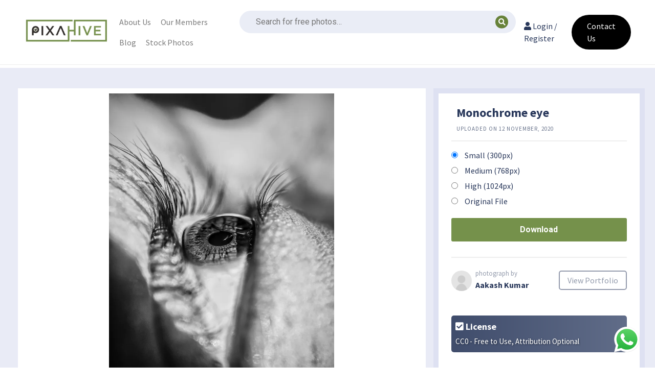

--- FILE ---
content_type: text/html; charset=UTF-8
request_url: https://pixahive.com/photo/monochrome-eye/
body_size: 30546
content:
<!doctype html>
<html lang="en-US">
<head><meta charset="UTF-8"><script>if(navigator.userAgent.match(/MSIE|Internet Explorer/i)||navigator.userAgent.match(/Trident\/7\..*?rv:11/i)){var href=document.location.href;if(!href.match(/[?&]nowprocket/)){if(href.indexOf("?")==-1){if(href.indexOf("#")==-1){document.location.href=href+"?nowprocket=1"}else{document.location.href=href.replace("#","?nowprocket=1#")}}else{if(href.indexOf("#")==-1){document.location.href=href+"&nowprocket=1"}else{document.location.href=href.replace("#","&nowprocket=1#")}}}}</script><script>class RocketLazyLoadScripts{constructor(){this.v="1.2.3",this.triggerEvents=["keydown","mousedown","mousemove","touchmove","touchstart","touchend","wheel"],this.userEventHandler=this._triggerListener.bind(this),this.touchStartHandler=this._onTouchStart.bind(this),this.touchMoveHandler=this._onTouchMove.bind(this),this.touchEndHandler=this._onTouchEnd.bind(this),this.clickHandler=this._onClick.bind(this),this.interceptedClicks=[],window.addEventListener("pageshow",t=>{this.persisted=t.persisted}),window.addEventListener("DOMContentLoaded",()=>{this._preconnect3rdParties()}),this.delayedScripts={normal:[],async:[],defer:[]},this.trash=[],this.allJQueries=[]}_addUserInteractionListener(t){if(document.hidden){t._triggerListener();return}this.triggerEvents.forEach(e=>window.addEventListener(e,t.userEventHandler,{passive:!0})),window.addEventListener("touchstart",t.touchStartHandler,{passive:!0}),window.addEventListener("mousedown",t.touchStartHandler),document.addEventListener("visibilitychange",t.userEventHandler)}_removeUserInteractionListener(){this.triggerEvents.forEach(t=>window.removeEventListener(t,this.userEventHandler,{passive:!0})),document.removeEventListener("visibilitychange",this.userEventHandler)}_onTouchStart(t){"HTML"!==t.target.tagName&&(window.addEventListener("touchend",this.touchEndHandler),window.addEventListener("mouseup",this.touchEndHandler),window.addEventListener("touchmove",this.touchMoveHandler,{passive:!0}),window.addEventListener("mousemove",this.touchMoveHandler),t.target.addEventListener("click",this.clickHandler),this._renameDOMAttribute(t.target,"onclick","rocket-onclick"),this._pendingClickStarted())}_onTouchMove(t){window.removeEventListener("touchend",this.touchEndHandler),window.removeEventListener("mouseup",this.touchEndHandler),window.removeEventListener("touchmove",this.touchMoveHandler,{passive:!0}),window.removeEventListener("mousemove",this.touchMoveHandler),t.target.removeEventListener("click",this.clickHandler),this._renameDOMAttribute(t.target,"rocket-onclick","onclick"),this._pendingClickFinished()}_onTouchEnd(t){window.removeEventListener("touchend",this.touchEndHandler),window.removeEventListener("mouseup",this.touchEndHandler),window.removeEventListener("touchmove",this.touchMoveHandler,{passive:!0}),window.removeEventListener("mousemove",this.touchMoveHandler)}_onClick(t){t.target.removeEventListener("click",this.clickHandler),this._renameDOMAttribute(t.target,"rocket-onclick","onclick"),this.interceptedClicks.push(t),t.preventDefault(),t.stopPropagation(),t.stopImmediatePropagation(),this._pendingClickFinished()}_replayClicks(){window.removeEventListener("touchstart",this.touchStartHandler,{passive:!0}),window.removeEventListener("mousedown",this.touchStartHandler),this.interceptedClicks.forEach(t=>{t.target.dispatchEvent(new MouseEvent("click",{view:t.view,bubbles:!0,cancelable:!0}))})}_waitForPendingClicks(){return new Promise(t=>{this._isClickPending?this._pendingClickFinished=t:t()})}_pendingClickStarted(){this._isClickPending=!0}_pendingClickFinished(){this._isClickPending=!1}_renameDOMAttribute(t,e,r){t.hasAttribute&&t.hasAttribute(e)&&(event.target.setAttribute(r,event.target.getAttribute(e)),event.target.removeAttribute(e))}_triggerListener(){this._removeUserInteractionListener(this),"loading"===document.readyState?document.addEventListener("DOMContentLoaded",this._loadEverythingNow.bind(this)):this._loadEverythingNow()}_preconnect3rdParties(){let t=[];document.querySelectorAll("script[type=rocketlazyloadscript]").forEach(e=>{if(e.hasAttribute("src")){let r=new URL(e.src).origin;r!==location.origin&&t.push({src:r,crossOrigin:e.crossOrigin||"module"===e.getAttribute("data-rocket-type")})}}),t=[...new Map(t.map(t=>[JSON.stringify(t),t])).values()],this._batchInjectResourceHints(t,"preconnect")}async _loadEverythingNow(){this.lastBreath=Date.now(),this._delayEventListeners(this),this._delayJQueryReady(this),this._handleDocumentWrite(),this._registerAllDelayedScripts(),this._preloadAllScripts(),await this._loadScriptsFromList(this.delayedScripts.normal),await this._loadScriptsFromList(this.delayedScripts.defer),await this._loadScriptsFromList(this.delayedScripts.async);try{await this._triggerDOMContentLoaded(),await this._triggerWindowLoad()}catch(t){console.error(t)}window.dispatchEvent(new Event("rocket-allScriptsLoaded")),this._waitForPendingClicks().then(()=>{this._replayClicks()}),this._emptyTrash()}_registerAllDelayedScripts(){document.querySelectorAll("script[type=rocketlazyloadscript]").forEach(t=>{t.hasAttribute("data-rocket-src")?t.hasAttribute("async")&&!1!==t.async?this.delayedScripts.async.push(t):t.hasAttribute("defer")&&!1!==t.defer||"module"===t.getAttribute("data-rocket-type")?this.delayedScripts.defer.push(t):this.delayedScripts.normal.push(t):this.delayedScripts.normal.push(t)})}async _transformScript(t){return new Promise((await this._littleBreath(),navigator.userAgent.indexOf("Firefox/")>0||""===navigator.vendor)?e=>{let r=document.createElement("script");[...t.attributes].forEach(t=>{let e=t.nodeName;"type"!==e&&("data-rocket-type"===e&&(e="type"),"data-rocket-src"===e&&(e="src"),r.setAttribute(e,t.nodeValue))}),t.text&&(r.text=t.text),r.hasAttribute("src")?(r.addEventListener("load",e),r.addEventListener("error",e)):(r.text=t.text,e());try{t.parentNode.replaceChild(r,t)}catch(i){e()}}:async e=>{function r(){t.setAttribute("data-rocket-status","failed"),e()}try{let i=t.getAttribute("data-rocket-type"),n=t.getAttribute("data-rocket-src");t.text,i?(t.type=i,t.removeAttribute("data-rocket-type")):t.removeAttribute("type"),t.addEventListener("load",function r(){t.setAttribute("data-rocket-status","executed"),e()}),t.addEventListener("error",r),n?(t.removeAttribute("data-rocket-src"),t.src=n):t.src="data:text/javascript;base64,"+window.btoa(unescape(encodeURIComponent(t.text)))}catch(s){r()}})}async _loadScriptsFromList(t){let e=t.shift();return e&&e.isConnected?(await this._transformScript(e),this._loadScriptsFromList(t)):Promise.resolve()}_preloadAllScripts(){this._batchInjectResourceHints([...this.delayedScripts.normal,...this.delayedScripts.defer,...this.delayedScripts.async],"preload")}_batchInjectResourceHints(t,e){var r=document.createDocumentFragment();t.forEach(t=>{let i=t.getAttribute&&t.getAttribute("data-rocket-src")||t.src;if(i){let n=document.createElement("link");n.href=i,n.rel=e,"preconnect"!==e&&(n.as="script"),t.getAttribute&&"module"===t.getAttribute("data-rocket-type")&&(n.crossOrigin=!0),t.crossOrigin&&(n.crossOrigin=t.crossOrigin),t.integrity&&(n.integrity=t.integrity),r.appendChild(n),this.trash.push(n)}}),document.head.appendChild(r)}_delayEventListeners(t){let e={};function r(t,r){!function t(r){!e[r]&&(e[r]={originalFunctions:{add:r.addEventListener,remove:r.removeEventListener},eventsToRewrite:[]},r.addEventListener=function(){arguments[0]=i(arguments[0]),e[r].originalFunctions.add.apply(r,arguments)},r.removeEventListener=function(){arguments[0]=i(arguments[0]),e[r].originalFunctions.remove.apply(r,arguments)});function i(t){return e[r].eventsToRewrite.indexOf(t)>=0?"rocket-"+t:t}}(t),e[t].eventsToRewrite.push(r)}function i(t,e){let r=t[e];Object.defineProperty(t,e,{get:()=>r||function(){},set(i){t["rocket"+e]=r=i}})}r(document,"DOMContentLoaded"),r(window,"DOMContentLoaded"),r(window,"load"),r(window,"pageshow"),r(document,"readystatechange"),i(document,"onreadystatechange"),i(window,"onload"),i(window,"onpageshow")}_delayJQueryReady(t){let e;function r(r){if(r&&r.fn&&!t.allJQueries.includes(r)){r.fn.ready=r.fn.init.prototype.ready=function(e){return t.domReadyFired?e.bind(document)(r):document.addEventListener("rocket-DOMContentLoaded",()=>e.bind(document)(r)),r([])};let i=r.fn.on;r.fn.on=r.fn.init.prototype.on=function(){if(this[0]===window){function t(t){return t.split(" ").map(t=>"load"===t||0===t.indexOf("load.")?"rocket-jquery-load":t).join(" ")}"string"==typeof arguments[0]||arguments[0]instanceof String?arguments[0]=t(arguments[0]):"object"==typeof arguments[0]&&Object.keys(arguments[0]).forEach(e=>{let r=arguments[0][e];delete arguments[0][e],arguments[0][t(e)]=r})}return i.apply(this,arguments),this},t.allJQueries.push(r)}e=r}r(window.jQuery),Object.defineProperty(window,"jQuery",{get:()=>e,set(t){r(t)}})}async _triggerDOMContentLoaded(){this.domReadyFired=!0,await this._littleBreath(),document.dispatchEvent(new Event("rocket-DOMContentLoaded")),await this._littleBreath(),window.dispatchEvent(new Event("rocket-DOMContentLoaded")),await this._littleBreath(),document.dispatchEvent(new Event("rocket-readystatechange")),await this._littleBreath(),document.rocketonreadystatechange&&document.rocketonreadystatechange()}async _triggerWindowLoad(){await this._littleBreath(),window.dispatchEvent(new Event("rocket-load")),await this._littleBreath(),window.rocketonload&&window.rocketonload(),await this._littleBreath(),this.allJQueries.forEach(t=>t(window).trigger("rocket-jquery-load")),await this._littleBreath();let t=new Event("rocket-pageshow");t.persisted=this.persisted,window.dispatchEvent(t),await this._littleBreath(),window.rocketonpageshow&&window.rocketonpageshow({persisted:this.persisted})}_handleDocumentWrite(){let t=new Map;document.write=document.writeln=function(e){let r=document.currentScript;r||console.error("WPRocket unable to document.write this: "+e);let i=document.createRange(),n=r.parentElement,s=t.get(r);void 0===s&&(s=r.nextSibling,t.set(r,s));let a=document.createDocumentFragment();i.setStart(a,0),a.appendChild(i.createContextualFragment(e)),n.insertBefore(a,s)}}async _littleBreath(){Date.now()-this.lastBreath>45&&(await this._requestAnimFrame(),this.lastBreath=Date.now())}async _requestAnimFrame(){return document.hidden?new Promise(t=>setTimeout(t)):new Promise(t=>requestAnimationFrame(t))}_emptyTrash(){this.trash.forEach(t=>t.remove())}static run(){let t=new RocketLazyLoadScripts;t._addUserInteractionListener(t)}}RocketLazyLoadScripts.run();</script>
	
	<meta name="viewport" content="width=device-width, initial-scale=1">
	<link rel="profile" href="https://gmpg.org/xfn/11">
	<script type="rocketlazyloadscript" data-minify="1" data-rocket-src="https://pixahive.com/wp-content/cache/min/1/analytics.js?ver=1769153562" data-key="U1oynHO8IhXML9gPO0rsrA" async></script>
    <meta name="google-site-verification" content="VEsdFN8JdMw8MdfWRMKnxuVe2efzZKkeZz_ZFydMne0" />
	<meta name='robots' content='index, follow, max-image-preview:large, max-snippet:-1, max-video-preview:-1' />
	<style>img:is([sizes="auto" i], [sizes^="auto," i]) { contain-intrinsic-size: 3000px 1500px }</style>
	
	<!-- This site is optimized with the Yoast SEO plugin v26.8 - https://yoast.com/product/yoast-seo-wordpress/ -->
	<title>Monochrome eye - PixaHive</title><link rel="preload" as="style" href="https://fonts.googleapis.com/css?family=Roboto%3A100%2C100italic%2C200%2C200italic%2C300%2C300italic%2C400%2C400italic%2C500%2C500italic%2C600%2C600italic%2C700%2C700italic%2C800%2C800italic%2C900%2C900italic%7CRoboto%20Slab%3A100%2C100italic%2C200%2C200italic%2C300%2C300italic%2C400%2C400italic%2C500%2C500italic%2C600%2C600italic%2C700%2C700italic%2C800%2C800italic%2C900%2C900italic&#038;display=swap" /><link rel="stylesheet" href="https://fonts.googleapis.com/css?family=Roboto%3A100%2C100italic%2C200%2C200italic%2C300%2C300italic%2C400%2C400italic%2C500%2C500italic%2C600%2C600italic%2C700%2C700italic%2C800%2C800italic%2C900%2C900italic%7CRoboto%20Slab%3A100%2C100italic%2C200%2C200italic%2C300%2C300italic%2C400%2C400italic%2C500%2C500italic%2C600%2C600italic%2C700%2C700italic%2C800%2C800italic%2C900%2C900italic&#038;display=swap" media="print" onload="this.media='all'" /><noscript><link rel="stylesheet" href="https://fonts.googleapis.com/css?family=Roboto%3A100%2C100italic%2C200%2C200italic%2C300%2C300italic%2C400%2C400italic%2C500%2C500italic%2C600%2C600italic%2C700%2C700italic%2C800%2C800italic%2C900%2C900italic%7CRoboto%20Slab%3A100%2C100italic%2C200%2C200italic%2C300%2C300italic%2C400%2C400italic%2C500%2C500italic%2C600%2C600italic%2C700%2C700italic%2C800%2C800italic%2C900%2C900italic&#038;display=swap" /></noscript><link rel="preload" as="style" href="https://fonts.googleapis.com/css2?family=Source+Sans+Pro%3Aital%2Cwght%400%2C400%3B0%2C700%3B1%2C400&#038;ver=6.8.3&#038;display=swap" /><link rel="stylesheet" href="https://fonts.googleapis.com/css2?family=Source+Sans+Pro%3Aital%2Cwght%400%2C400%3B0%2C700%3B1%2C400&#038;ver=6.8.3&#038;display=swap" media="print" onload="this.media='all'" /><noscript><link rel="stylesheet" href="https://fonts.googleapis.com/css2?family=Source+Sans+Pro%3Aital%2Cwght%400%2C400%3B0%2C700%3B1%2C400&#038;ver=6.8.3&#038;display=swap" /></noscript>
	<link rel="canonical" href="https://pixahive.com/photo/monochrome-eye/" />
	<meta property="og:locale" content="en_US" />
	<meta property="og:type" content="article" />
	<meta property="og:title" content="Monochrome eye - PixaHive" />
	<meta property="og:description" content="Eye, Eyelash, blackandwhite, close-up, macro, Monochrome" />
	<meta property="og:url" content="https://pixahive.com/photo/monochrome-eye/" />
	<meta property="og:site_name" content="PixaHive" />
	<meta property="article:publisher" content="https://www.facebook.com/pixahive/" />
	<meta property="article:modified_time" content="2026-01-24T10:08:32+00:00" />
	<meta property="og:image" content="https://i0.wp.com/pixahive.com/wp-content/uploads/2020/11/Monochrome-eye-187147-pixahive.jpg?fit=2048%2C2560&ssl=1" />
	<meta property="og:image:width" content="2048" />
	<meta property="og:image:height" content="2560" />
	<meta property="og:image:type" content="image/jpeg" />
	<meta name="twitter:card" content="summary_large_image" />
	<script type="application/ld+json" class="yoast-schema-graph">{"@context":"https://schema.org","@graph":[{"@type":"WebPage","@id":"https://pixahive.com/photo/monochrome-eye/","url":"https://pixahive.com/photo/monochrome-eye/","name":"Monochrome eye - PixaHive","isPartOf":{"@id":"https://pixahive.com/#website"},"primaryImageOfPage":{"@id":"https://pixahive.com/photo/monochrome-eye/#primaryimage"},"image":{"@id":"https://pixahive.com/photo/monochrome-eye/#primaryimage"},"thumbnailUrl":"https://i0.wp.com/pixahive.com/wp-content/uploads/2020/11/Monochrome-eye-187147-pixahive.jpg?fit=2048%2C2560&ssl=1","datePublished":"2020-11-12T17:58:19+00:00","dateModified":"2026-01-24T10:08:32+00:00","breadcrumb":{"@id":"https://pixahive.com/photo/monochrome-eye/#breadcrumb"},"inLanguage":"en-US","potentialAction":[{"@type":"ReadAction","target":["https://pixahive.com/photo/monochrome-eye/"]}]},{"@type":"ImageObject","inLanguage":"en-US","@id":"https://pixahive.com/photo/monochrome-eye/#primaryimage","url":"https://i0.wp.com/pixahive.com/wp-content/uploads/2020/11/Monochrome-eye-187147-pixahive.jpg?fit=2048%2C2560&ssl=1","contentUrl":"https://i0.wp.com/pixahive.com/wp-content/uploads/2020/11/Monochrome-eye-187147-pixahive.jpg?fit=2048%2C2560&ssl=1","width":2048,"height":2560},{"@type":"BreadcrumbList","@id":"https://pixahive.com/photo/monochrome-eye/#breadcrumb","itemListElement":[{"@type":"ListItem","position":1,"name":"Home","item":"https://pixahive.com/"},{"@type":"ListItem","position":2,"name":"Monochrome eye"}]},{"@type":"WebSite","@id":"https://pixahive.com/#website","url":"https://pixahive.com/","name":"PixaHive","description":"100% Free &amp; Public Domain Photos with CC0 License","potentialAction":[{"@type":"SearchAction","target":{"@type":"EntryPoint","urlTemplate":"https://pixahive.com/?s={search_term_string}"},"query-input":{"@type":"PropertyValueSpecification","valueRequired":true,"valueName":"search_term_string"}}],"inLanguage":"en-US"}]}</script>
	<!-- / Yoast SEO plugin. -->


<link rel='dns-prefetch' href='//www.google.com' />
<link rel='dns-prefetch' href='//stats.wp.com' />
<link rel='dns-prefetch' href='//fonts.googleapis.com' />
<link href='https://fonts.gstatic.com' crossorigin rel='preconnect' />
<link rel='preconnect' href='//i0.wp.com' />
<link rel="alternate" type="application/rss+xml" title="PixaHive &raquo; Feed" href="https://pixahive.com/feed/" />
<link rel="alternate" type="application/rss+xml" title="PixaHive &raquo; Comments Feed" href="https://pixahive.com/comments/feed/" />
<link rel="alternate" type="application/rss+xml" title="PixaHive &raquo; Monochrome eye Comments Feed" href="https://pixahive.com/photo/monochrome-eye/feed/" />
<link data-minify="1" rel='stylesheet' id='ht_ctc_main_css-css' href='https://pixahive.com/wp-content/cache/min/1/wp-content/plugins/click-to-chat-for-whatsapp/new/inc/assets/css/main.css?ver=1769153562' media='all' />
<link data-minify="1" rel='stylesheet' id='hfe-widgets-style-css' href='https://pixahive.com/wp-content/cache/min/1/wp-content/plugins/header-footer-elementor/inc/widgets-css/frontend.css?ver=1769153562' media='all' />
<style id='wp-emoji-styles-inline-css'>

	img.wp-smiley, img.emoji {
		display: inline !important;
		border: none !important;
		box-shadow: none !important;
		height: 1em !important;
		width: 1em !important;
		margin: 0 0.07em !important;
		vertical-align: -0.1em !important;
		background: none !important;
		padding: 0 !important;
	}
</style>
<link rel='stylesheet' id='wp-block-library-css' href='https://pixahive.com/wp-includes/css/dist/block-library/style.min.css?ver=6.8.3' media='all' />
<style id='classic-theme-styles-inline-css'>
/*! This file is auto-generated */
.wp-block-button__link{color:#fff;background-color:#32373c;border-radius:9999px;box-shadow:none;text-decoration:none;padding:calc(.667em + 2px) calc(1.333em + 2px);font-size:1.125em}.wp-block-file__button{background:#32373c;color:#fff;text-decoration:none}
</style>
<link rel='stylesheet' id='mediaelement-css' href='https://pixahive.com/wp-includes/js/mediaelement/mediaelementplayer-legacy.min.css?ver=4.2.17' media='all' />
<link rel='stylesheet' id='wp-mediaelement-css' href='https://pixahive.com/wp-includes/js/mediaelement/wp-mediaelement.min.css?ver=6.8.3' media='all' />
<style id='jetpack-sharing-buttons-style-inline-css'>
.jetpack-sharing-buttons__services-list{display:flex;flex-direction:row;flex-wrap:wrap;gap:0;list-style-type:none;margin:5px;padding:0}.jetpack-sharing-buttons__services-list.has-small-icon-size{font-size:12px}.jetpack-sharing-buttons__services-list.has-normal-icon-size{font-size:16px}.jetpack-sharing-buttons__services-list.has-large-icon-size{font-size:24px}.jetpack-sharing-buttons__services-list.has-huge-icon-size{font-size:36px}@media print{.jetpack-sharing-buttons__services-list{display:none!important}}.editor-styles-wrapper .wp-block-jetpack-sharing-buttons{gap:0;padding-inline-start:0}ul.jetpack-sharing-buttons__services-list.has-background{padding:1.25em 2.375em}
</style>
<style id='global-styles-inline-css'>
:root{--wp--preset--aspect-ratio--square: 1;--wp--preset--aspect-ratio--4-3: 4/3;--wp--preset--aspect-ratio--3-4: 3/4;--wp--preset--aspect-ratio--3-2: 3/2;--wp--preset--aspect-ratio--2-3: 2/3;--wp--preset--aspect-ratio--16-9: 16/9;--wp--preset--aspect-ratio--9-16: 9/16;--wp--preset--color--black: #000000;--wp--preset--color--cyan-bluish-gray: #abb8c3;--wp--preset--color--white: #ffffff;--wp--preset--color--pale-pink: #f78da7;--wp--preset--color--vivid-red: #cf2e2e;--wp--preset--color--luminous-vivid-orange: #ff6900;--wp--preset--color--luminous-vivid-amber: #fcb900;--wp--preset--color--light-green-cyan: #7bdcb5;--wp--preset--color--vivid-green-cyan: #00d084;--wp--preset--color--pale-cyan-blue: #8ed1fc;--wp--preset--color--vivid-cyan-blue: #0693e3;--wp--preset--color--vivid-purple: #9b51e0;--wp--preset--gradient--vivid-cyan-blue-to-vivid-purple: linear-gradient(135deg,rgba(6,147,227,1) 0%,rgb(155,81,224) 100%);--wp--preset--gradient--light-green-cyan-to-vivid-green-cyan: linear-gradient(135deg,rgb(122,220,180) 0%,rgb(0,208,130) 100%);--wp--preset--gradient--luminous-vivid-amber-to-luminous-vivid-orange: linear-gradient(135deg,rgba(252,185,0,1) 0%,rgba(255,105,0,1) 100%);--wp--preset--gradient--luminous-vivid-orange-to-vivid-red: linear-gradient(135deg,rgba(255,105,0,1) 0%,rgb(207,46,46) 100%);--wp--preset--gradient--very-light-gray-to-cyan-bluish-gray: linear-gradient(135deg,rgb(238,238,238) 0%,rgb(169,184,195) 100%);--wp--preset--gradient--cool-to-warm-spectrum: linear-gradient(135deg,rgb(74,234,220) 0%,rgb(151,120,209) 20%,rgb(207,42,186) 40%,rgb(238,44,130) 60%,rgb(251,105,98) 80%,rgb(254,248,76) 100%);--wp--preset--gradient--blush-light-purple: linear-gradient(135deg,rgb(255,206,236) 0%,rgb(152,150,240) 100%);--wp--preset--gradient--blush-bordeaux: linear-gradient(135deg,rgb(254,205,165) 0%,rgb(254,45,45) 50%,rgb(107,0,62) 100%);--wp--preset--gradient--luminous-dusk: linear-gradient(135deg,rgb(255,203,112) 0%,rgb(199,81,192) 50%,rgb(65,88,208) 100%);--wp--preset--gradient--pale-ocean: linear-gradient(135deg,rgb(255,245,203) 0%,rgb(182,227,212) 50%,rgb(51,167,181) 100%);--wp--preset--gradient--electric-grass: linear-gradient(135deg,rgb(202,248,128) 0%,rgb(113,206,126) 100%);--wp--preset--gradient--midnight: linear-gradient(135deg,rgb(2,3,129) 0%,rgb(40,116,252) 100%);--wp--preset--font-size--small: 13px;--wp--preset--font-size--medium: 20px;--wp--preset--font-size--large: 36px;--wp--preset--font-size--x-large: 42px;--wp--preset--spacing--20: 0.44rem;--wp--preset--spacing--30: 0.67rem;--wp--preset--spacing--40: 1rem;--wp--preset--spacing--50: 1.5rem;--wp--preset--spacing--60: 2.25rem;--wp--preset--spacing--70: 3.38rem;--wp--preset--spacing--80: 5.06rem;--wp--preset--shadow--natural: 6px 6px 9px rgba(0, 0, 0, 0.2);--wp--preset--shadow--deep: 12px 12px 50px rgba(0, 0, 0, 0.4);--wp--preset--shadow--sharp: 6px 6px 0px rgba(0, 0, 0, 0.2);--wp--preset--shadow--outlined: 6px 6px 0px -3px rgba(255, 255, 255, 1), 6px 6px rgba(0, 0, 0, 1);--wp--preset--shadow--crisp: 6px 6px 0px rgba(0, 0, 0, 1);}:where(.is-layout-flex){gap: 0.5em;}:where(.is-layout-grid){gap: 0.5em;}body .is-layout-flex{display: flex;}.is-layout-flex{flex-wrap: wrap;align-items: center;}.is-layout-flex > :is(*, div){margin: 0;}body .is-layout-grid{display: grid;}.is-layout-grid > :is(*, div){margin: 0;}:where(.wp-block-columns.is-layout-flex){gap: 2em;}:where(.wp-block-columns.is-layout-grid){gap: 2em;}:where(.wp-block-post-template.is-layout-flex){gap: 1.25em;}:where(.wp-block-post-template.is-layout-grid){gap: 1.25em;}.has-black-color{color: var(--wp--preset--color--black) !important;}.has-cyan-bluish-gray-color{color: var(--wp--preset--color--cyan-bluish-gray) !important;}.has-white-color{color: var(--wp--preset--color--white) !important;}.has-pale-pink-color{color: var(--wp--preset--color--pale-pink) !important;}.has-vivid-red-color{color: var(--wp--preset--color--vivid-red) !important;}.has-luminous-vivid-orange-color{color: var(--wp--preset--color--luminous-vivid-orange) !important;}.has-luminous-vivid-amber-color{color: var(--wp--preset--color--luminous-vivid-amber) !important;}.has-light-green-cyan-color{color: var(--wp--preset--color--light-green-cyan) !important;}.has-vivid-green-cyan-color{color: var(--wp--preset--color--vivid-green-cyan) !important;}.has-pale-cyan-blue-color{color: var(--wp--preset--color--pale-cyan-blue) !important;}.has-vivid-cyan-blue-color{color: var(--wp--preset--color--vivid-cyan-blue) !important;}.has-vivid-purple-color{color: var(--wp--preset--color--vivid-purple) !important;}.has-black-background-color{background-color: var(--wp--preset--color--black) !important;}.has-cyan-bluish-gray-background-color{background-color: var(--wp--preset--color--cyan-bluish-gray) !important;}.has-white-background-color{background-color: var(--wp--preset--color--white) !important;}.has-pale-pink-background-color{background-color: var(--wp--preset--color--pale-pink) !important;}.has-vivid-red-background-color{background-color: var(--wp--preset--color--vivid-red) !important;}.has-luminous-vivid-orange-background-color{background-color: var(--wp--preset--color--luminous-vivid-orange) !important;}.has-luminous-vivid-amber-background-color{background-color: var(--wp--preset--color--luminous-vivid-amber) !important;}.has-light-green-cyan-background-color{background-color: var(--wp--preset--color--light-green-cyan) !important;}.has-vivid-green-cyan-background-color{background-color: var(--wp--preset--color--vivid-green-cyan) !important;}.has-pale-cyan-blue-background-color{background-color: var(--wp--preset--color--pale-cyan-blue) !important;}.has-vivid-cyan-blue-background-color{background-color: var(--wp--preset--color--vivid-cyan-blue) !important;}.has-vivid-purple-background-color{background-color: var(--wp--preset--color--vivid-purple) !important;}.has-black-border-color{border-color: var(--wp--preset--color--black) !important;}.has-cyan-bluish-gray-border-color{border-color: var(--wp--preset--color--cyan-bluish-gray) !important;}.has-white-border-color{border-color: var(--wp--preset--color--white) !important;}.has-pale-pink-border-color{border-color: var(--wp--preset--color--pale-pink) !important;}.has-vivid-red-border-color{border-color: var(--wp--preset--color--vivid-red) !important;}.has-luminous-vivid-orange-border-color{border-color: var(--wp--preset--color--luminous-vivid-orange) !important;}.has-luminous-vivid-amber-border-color{border-color: var(--wp--preset--color--luminous-vivid-amber) !important;}.has-light-green-cyan-border-color{border-color: var(--wp--preset--color--light-green-cyan) !important;}.has-vivid-green-cyan-border-color{border-color: var(--wp--preset--color--vivid-green-cyan) !important;}.has-pale-cyan-blue-border-color{border-color: var(--wp--preset--color--pale-cyan-blue) !important;}.has-vivid-cyan-blue-border-color{border-color: var(--wp--preset--color--vivid-cyan-blue) !important;}.has-vivid-purple-border-color{border-color: var(--wp--preset--color--vivid-purple) !important;}.has-vivid-cyan-blue-to-vivid-purple-gradient-background{background: var(--wp--preset--gradient--vivid-cyan-blue-to-vivid-purple) !important;}.has-light-green-cyan-to-vivid-green-cyan-gradient-background{background: var(--wp--preset--gradient--light-green-cyan-to-vivid-green-cyan) !important;}.has-luminous-vivid-amber-to-luminous-vivid-orange-gradient-background{background: var(--wp--preset--gradient--luminous-vivid-amber-to-luminous-vivid-orange) !important;}.has-luminous-vivid-orange-to-vivid-red-gradient-background{background: var(--wp--preset--gradient--luminous-vivid-orange-to-vivid-red) !important;}.has-very-light-gray-to-cyan-bluish-gray-gradient-background{background: var(--wp--preset--gradient--very-light-gray-to-cyan-bluish-gray) !important;}.has-cool-to-warm-spectrum-gradient-background{background: var(--wp--preset--gradient--cool-to-warm-spectrum) !important;}.has-blush-light-purple-gradient-background{background: var(--wp--preset--gradient--blush-light-purple) !important;}.has-blush-bordeaux-gradient-background{background: var(--wp--preset--gradient--blush-bordeaux) !important;}.has-luminous-dusk-gradient-background{background: var(--wp--preset--gradient--luminous-dusk) !important;}.has-pale-ocean-gradient-background{background: var(--wp--preset--gradient--pale-ocean) !important;}.has-electric-grass-gradient-background{background: var(--wp--preset--gradient--electric-grass) !important;}.has-midnight-gradient-background{background: var(--wp--preset--gradient--midnight) !important;}.has-small-font-size{font-size: var(--wp--preset--font-size--small) !important;}.has-medium-font-size{font-size: var(--wp--preset--font-size--medium) !important;}.has-large-font-size{font-size: var(--wp--preset--font-size--large) !important;}.has-x-large-font-size{font-size: var(--wp--preset--font-size--x-large) !important;}
:where(.wp-block-post-template.is-layout-flex){gap: 1.25em;}:where(.wp-block-post-template.is-layout-grid){gap: 1.25em;}
:where(.wp-block-columns.is-layout-flex){gap: 2em;}:where(.wp-block-columns.is-layout-grid){gap: 2em;}
:root :where(.wp-block-pullquote){font-size: 1.5em;line-height: 1.6;}
</style>
<link data-minify="1" rel='stylesheet' id='hfe-style-css' href='https://pixahive.com/wp-content/cache/min/1/wp-content/plugins/header-footer-elementor/assets/css/header-footer-elementor.css?ver=1769153562' media='all' />
<link rel='stylesheet' id='elementor-frontend-css' href='https://pixahive.com/wp-content/plugins/elementor/assets/css/frontend.min.css?ver=3.34.2' media='all' />
<link rel='stylesheet' id='elementor-post-454468-css' href='https://pixahive.com/wp-content/uploads/elementor/css/post-454468.css?ver=1769148220' media='all' />
<link rel='stylesheet' id='qi-addons-for-elementor-grid-style-css' href='https://pixahive.com/wp-content/plugins/qi-addons-for-elementor/assets/css/grid.min.css?ver=1.9.5' media='all' />
<link rel='stylesheet' id='qi-addons-for-elementor-helper-parts-style-css' href='https://pixahive.com/wp-content/plugins/qi-addons-for-elementor/assets/css/helper-parts.min.css?ver=1.9.5' media='all' />
<link rel='stylesheet' id='qi-addons-for-elementor-style-css' href='https://pixahive.com/wp-content/plugins/qi-addons-for-elementor/assets/css/main.min.css?ver=1.9.5' media='all' />
<link data-minify="1" rel='stylesheet' id='hive-style-css' href='https://pixahive.com/wp-content/cache/min/1/wp-content/themes/hive/style.css?ver=1769153562' media='all' />
<link data-minify="1" rel='stylesheet' id='hive-frontend-css' href='https://pixahive.com/wp-content/cache/min/1/wp-content/themes/hive/assets/css/frontend.css?ver=1769153562' media='all' />
<link data-minify="1" rel='stylesheet' id='fontawesome-css' href='https://pixahive.com/wp-content/cache/min/1/wp-content/themes/hive/assets/libraries/font-awesome/css/font-awesome.min.css?ver=1769153562' media='all' />

<link data-minify="1" rel='stylesheet' id='taxopress-frontend-css-css' href='https://pixahive.com/wp-content/cache/min/1/wp-content/plugins/simple-tags/assets/frontend/css/frontend.css?ver=1769153562' media='all' />
<link data-minify="1" rel='stylesheet' id='swiper-css' href='https://pixahive.com/wp-content/cache/min/1/wp-content/plugins/qi-addons-for-elementor/assets/plugins/swiper/8.4.5/swiper.min.css?ver=1769153562' media='all' />
<link data-minify="1" rel='stylesheet' id='hfe-elementor-icons-css' href='https://pixahive.com/wp-content/cache/min/1/wp-content/plugins/elementor/assets/lib/eicons/css/elementor-icons.min.css?ver=1769153562' media='all' />
<link rel='stylesheet' id='hfe-icons-list-css' href='https://pixahive.com/wp-content/plugins/elementor/assets/css/widget-icon-list.min.css?ver=3.24.3' media='all' />
<link rel='stylesheet' id='hfe-social-icons-css' href='https://pixahive.com/wp-content/plugins/elementor/assets/css/widget-social-icons.min.css?ver=3.24.0' media='all' />
<link data-minify="1" rel='stylesheet' id='hfe-social-share-icons-brands-css' href='https://pixahive.com/wp-content/cache/min/1/wp-content/plugins/elementor/assets/lib/font-awesome/css/brands.css?ver=1769153562' media='all' />
<link data-minify="1" rel='stylesheet' id='hfe-social-share-icons-fontawesome-css' href='https://pixahive.com/wp-content/cache/min/1/wp-content/plugins/elementor/assets/lib/font-awesome/css/fontawesome.css?ver=1769153562' media='all' />
<link data-minify="1" rel='stylesheet' id='hfe-nav-menu-icons-css' href='https://pixahive.com/wp-content/cache/min/1/wp-content/plugins/elementor/assets/lib/font-awesome/css/solid.css?ver=1769153562' media='all' />
<link rel='stylesheet' id='eael-general-css' href='https://pixahive.com/wp-content/plugins/essential-addons-for-elementor-lite/assets/front-end/css/view/general.min.css?ver=6.5.8' media='all' />
<link rel='stylesheet' id='um_modal-css' href='https://pixahive.com/wp-content/plugins/ultimate-member/assets/css/um-modal.min.css?ver=2.11.1' media='all' />
<link rel='stylesheet' id='um_ui-css' href='https://pixahive.com/wp-content/plugins/ultimate-member/assets/libs/jquery-ui/jquery-ui.min.css?ver=1.13.2' media='all' />
<link rel='stylesheet' id='um_tipsy-css' href='https://pixahive.com/wp-content/plugins/ultimate-member/assets/libs/tipsy/tipsy.min.css?ver=1.0.0a' media='all' />
<link data-minify="1" rel='stylesheet' id='um_raty-css' href='https://pixahive.com/wp-content/cache/min/1/wp-content/plugins/ultimate-member/assets/libs/raty/um-raty.min.css?ver=1769153562' media='all' />
<link rel='stylesheet' id='select2-css' href='https://pixahive.com/wp-content/plugins/ultimate-member/assets/libs/select2/select2.min.css?ver=4.0.13' media='all' />
<link rel='stylesheet' id='um_fileupload-css' href='https://pixahive.com/wp-content/plugins/ultimate-member/assets/css/um-fileupload.min.css?ver=2.11.1' media='all' />
<link rel='stylesheet' id='um_confirm-css' href='https://pixahive.com/wp-content/plugins/ultimate-member/assets/libs/um-confirm/um-confirm.min.css?ver=1.0' media='all' />
<link rel='stylesheet' id='um_datetime-css' href='https://pixahive.com/wp-content/plugins/ultimate-member/assets/libs/pickadate/default.min.css?ver=3.6.2' media='all' />
<link rel='stylesheet' id='um_datetime_date-css' href='https://pixahive.com/wp-content/plugins/ultimate-member/assets/libs/pickadate/default.date.min.css?ver=3.6.2' media='all' />
<link rel='stylesheet' id='um_datetime_time-css' href='https://pixahive.com/wp-content/plugins/ultimate-member/assets/libs/pickadate/default.time.min.css?ver=3.6.2' media='all' />
<link data-minify="1" rel='stylesheet' id='um_fonticons_ii-css' href='https://pixahive.com/wp-content/cache/min/1/wp-content/plugins/ultimate-member/assets/libs/legacy/fonticons/fonticons-ii.min.css?ver=1769153562' media='all' />
<link data-minify="1" rel='stylesheet' id='um_fonticons_fa-css' href='https://pixahive.com/wp-content/cache/min/1/wp-content/plugins/ultimate-member/assets/libs/legacy/fonticons/fonticons-fa.min.css?ver=1769153562' media='all' />
<link data-minify="1" rel='stylesheet' id='um_fontawesome-css' href='https://pixahive.com/wp-content/cache/min/1/wp-content/plugins/ultimate-member/assets/css/um-fontawesome.min.css?ver=1769153562' media='all' />
<link rel='stylesheet' id='um_common-css' href='https://pixahive.com/wp-content/plugins/ultimate-member/assets/css/common.min.css?ver=2.11.1' media='all' />
<link rel='stylesheet' id='um_responsive-css' href='https://pixahive.com/wp-content/plugins/ultimate-member/assets/css/um-responsive.min.css?ver=2.11.1' media='all' />
<link rel='stylesheet' id='um_styles-css' href='https://pixahive.com/wp-content/plugins/ultimate-member/assets/css/um-styles.min.css?ver=2.11.1' media='all' />
<link rel='stylesheet' id='um_crop-css' href='https://pixahive.com/wp-content/plugins/ultimate-member/assets/libs/cropper/cropper.min.css?ver=1.6.1' media='all' />
<link rel='stylesheet' id='um_profile-css' href='https://pixahive.com/wp-content/plugins/ultimate-member/assets/css/um-profile.min.css?ver=2.11.1' media='all' />
<link rel='stylesheet' id='um_account-css' href='https://pixahive.com/wp-content/plugins/ultimate-member/assets/css/um-account.min.css?ver=2.11.1' media='all' />
<link rel='stylesheet' id='um_misc-css' href='https://pixahive.com/wp-content/plugins/ultimate-member/assets/css/um-misc.min.css?ver=2.11.1' media='all' />
<link rel='stylesheet' id='um_default_css-css' href='https://pixahive.com/wp-content/plugins/ultimate-member/assets/css/um-old-default.min.css?ver=2.11.1' media='all' />
<style id='rocket-lazyload-inline-css'>
.rll-youtube-player{position:relative;padding-bottom:56.23%;height:0;overflow:hidden;max-width:100%;}.rll-youtube-player:focus-within{outline: 2px solid currentColor;outline-offset: 5px;}.rll-youtube-player iframe{position:absolute;top:0;left:0;width:100%;height:100%;z-index:100;background:0 0}.rll-youtube-player img{bottom:0;display:block;left:0;margin:auto;max-width:100%;width:100%;position:absolute;right:0;top:0;border:none;height:auto;-webkit-transition:.4s all;-moz-transition:.4s all;transition:.4s all}.rll-youtube-player img:hover{-webkit-filter:brightness(75%)}.rll-youtube-player .play{height:100%;width:100%;left:0;top:0;position:absolute;background:url(https://pixahive.com/wp-content/plugins/wp-rocket/assets/img/youtube.png) no-repeat center;background-color: transparent !important;cursor:pointer;border:none;}
</style>


<script src="https://pixahive.com/wp-includes/js/jquery/jquery.min.js?ver=3.7.1" id="jquery-core-js"></script>
<script src="https://pixahive.com/wp-includes/js/jquery/jquery-migrate.min.js?ver=3.4.1" id="jquery-migrate-js" defer></script>
<script type="rocketlazyloadscript" id="jquery-js-after">
!function($){"use strict";$(document).ready(function(){$(this).scrollTop()>100&&$(".hfe-scroll-to-top-wrap").removeClass("hfe-scroll-to-top-hide"),$(window).scroll(function(){$(this).scrollTop()<100?$(".hfe-scroll-to-top-wrap").fadeOut(300):$(".hfe-scroll-to-top-wrap").fadeIn(300)}),$(".hfe-scroll-to-top-wrap").on("click",function(){$("html, body").animate({scrollTop:0},300);return!1})})}(jQuery);
!function($){'use strict';$(document).ready(function(){var bar=$('.hfe-reading-progress-bar');if(!bar.length)return;$(window).on('scroll',function(){var s=$(window).scrollTop(),d=$(document).height()-$(window).height(),p=d? s/d*100:0;bar.css('width',p+'%')});});}(jQuery);
</script>
<script type="rocketlazyloadscript" data-minify="1" data-rocket-src="https://pixahive.com/wp-content/cache/min/1/wp-content/plugins/simple-tags/assets/frontend/js/frontend.js?ver=1769153562" id="taxopress-frontend-js-js" defer></script>
<script type="rocketlazyloadscript" data-rocket-src="https://pixahive.com/wp-content/plugins/ultimate-member/assets/js/um-gdpr.min.js?ver=2.11.1" id="um-gdpr-js" defer></script>
<link rel="https://api.w.org/" href="https://pixahive.com/wp-json/" /><link rel="alternate" title="JSON" type="application/json" href="https://pixahive.com/wp-json/wp/v2/photo/187147" /><link rel="EditURI" type="application/rsd+xml" title="RSD" href="https://pixahive.com/xmlrpc.php?rsd" />
<meta name="generator" content="WordPress 6.8.3" />
<link rel='shortlink' href='https://pixahive.com/?p=187147' />
<link rel="alternate" title="oEmbed (JSON)" type="application/json+oembed" href="https://pixahive.com/wp-json/oembed/1.0/embed?url=https%3A%2F%2Fpixahive.com%2Fphoto%2Fmonochrome-eye%2F" />
<link rel="alternate" title="oEmbed (XML)" type="text/xml+oembed" href="https://pixahive.com/wp-json/oembed/1.0/embed?url=https%3A%2F%2Fpixahive.com%2Fphoto%2Fmonochrome-eye%2F&#038;format=xml" />
<meta name="cdp-version" content="1.5.0" />	<style>img#wpstats{display:none}</style>
		<meta name="generator" content="Elementor 3.34.2; features: e_font_icon_svg, additional_custom_breakpoints; settings: css_print_method-external, google_font-enabled, font_display-swap">
<style>.recentcomments a{display:inline !important;padding:0 !important;margin:0 !important;}</style>			<style>
				.e-con.e-parent:nth-of-type(n+4):not(.e-lazyloaded):not(.e-no-lazyload),
				.e-con.e-parent:nth-of-type(n+4):not(.e-lazyloaded):not(.e-no-lazyload) * {
					background-image: none !important;
				}
				@media screen and (max-height: 1024px) {
					.e-con.e-parent:nth-of-type(n+3):not(.e-lazyloaded):not(.e-no-lazyload),
					.e-con.e-parent:nth-of-type(n+3):not(.e-lazyloaded):not(.e-no-lazyload) * {
						background-image: none !important;
					}
				}
				@media screen and (max-height: 640px) {
					.e-con.e-parent:nth-of-type(n+2):not(.e-lazyloaded):not(.e-no-lazyload),
					.e-con.e-parent:nth-of-type(n+2):not(.e-lazyloaded):not(.e-no-lazyload) * {
						background-image: none !important;
					}
				}
			</style>
			<script type="rocketlazyloadscript">// This was built using aat.js: https://github.com/TahaSh/aat

const { ScrollObserver, valueAtPercentage } = aat

const cardsContainer = document.querySelector('.cards')
const cards = document.querySelectorAll('.card')
cardsContainer.style.setProperty('--cards-count', cards.length)
cardsContainer.style.setProperty(
  '--card-height',
  `${cards[0].clientHeight}px`
)
Array.from(cards).forEach((card, index) => {
  const offsetTop = 20 + index * 20
  card.style.paddingTop = `${offsetTop}px`
  if (index === cards.length - 1) {
    return
  }
  const toScale = 1 - (cards.length - 1 - index) * 0.1
  const nextCard = cards[index + 1]
  const cardInner = card.querySelector('.card__inner')
  ScrollObserver.Element(nextCard, {
    offsetTop,
    offsetBottom: window.innerHeight - card.clientHeight
  }).onScroll(({ percentageY }) => {
    cardInner.style.scale = valueAtPercentage({
      from: 1,
      to: toScale,
      percentage: percentageY
    })
    cardInner.style.filter = `brightness(${valueAtPercentage({
      from: 1,
      to: 0.6,
      percentage: percentageY
    })})`
  })
})</script><style class="wpcode-css-snippet">/* Only the Elementor Homepage */
/* ✔ Overflow visible ONLY on Elementor Homepage */
.page-id-454466 main,
.page-id-454466 .entry-content {
    overflow: visible !important;
}

@media only screen and (max-width:568px){
	.page-id-454466 main,
.page-id-454466 .entry-content {
   
	overflow-x:hidden !important;
}
}

/* ✔ Overflow auto on every other page */
body:not(.page-id-454466) main,
body:not(.page-id-454466) .entry-content {
    overflow: auto !important;
}


.elementor-element-acf65a0 .e-con-inner {
  overflow: visible !important;
}

.elementor-element-acf65a0 .card {
  position: sticky !important;
  top: 0 !important;
  z-index: 10 !important;
}

.card {
  position: sticky !important;
  top: 0 !important;
  z-index: 10 !important;
}

.card__inner {
  will-change: transform;
  background: white;
  border-radius: 14px;
  display: flex;
  overflow: hidden;
  box-shadow: 0 25px 50px -12px hsla(265.3, 20%, 10%, 35%);
  transform-origin: center top;
}

.cards {
    width: 100%;
    max-width: 900px;
    margin: 0 auto;
    display: grid;
    --cards-count: 3;
    --card-height: 420px;
    grid-template-rows: repeat(var(--cards-count), var(--card-height));
    gap: 40px 0;
    overflow: visible; /* Add this */
}


.card__image-container {
  display: flex;
  width: 40%;
  flex-shrink: 0;
}

.card__image {
  width: 100%;
  height: 100%;
  object-fit: cover;
  aspect-ratio: 1;
}

.card__content {
  padding: 40px 30px;
  display: flex;
  flex-direction: column;
}

.card__title {
  padding: 0;
  margin: 0;
  font-size: 60px;
  font-weight: 600;
  color: #16263a;
}

.card__description {
  line-height: 1.4;
  font-size: 24px;
  color: #16263a;
}

.space {
  height: 120px;
}

.space--small {
  height: 80px;
}

@media (max-width: 600px) {
  .card__inner {
    flex-direction: column;
  }

  .card__image-container {
    width: 100%;
  }

  .card__image {
    aspect-ratio: 16 / 9;
  }

  .card__title {
    font-size: 32px;
  }

  .card__description {
    font-size: 16px;
  }

  .card__content {
    padding: 30px 20px;
  }
}

.tool-section p{
	color:#000;
	font-size:14px;
}

.hero-color{
	background: -webkit-linear-gradient(#678239, #cef789);
  -webkit-background-clip: text;
  -webkit-text-fill-color: transparent;
}


@media (max-width: 767px) {
.elementor-element-cdc67fc {
    display: grid !important;
    grid-template-columns: 1fr 1fr;
}

	#Out-Cleints{
		overflow:hidden;
	}</style><style class="wpcode-css-snippet">#hero-bg{
	background: linear-gradient(90deg, rgb(137 136 136) 0%, rgb(0 0 0) 40%, rgb(0 0 0) 100%);

}
#pixa-hero svg.e-font-icon-svg.e-fas-arrow-right {
    transform: rotate(310deg) !important;
}

body.home #masthead {
    border-bottom:none;

}

body.home main{
    border-bottom:none;
    margin-bottom: 0px;
}
/* Parent container must be relative */
#customer-carousel {
  position: relative;
  overflow: hidden;
}

/* Fade effect on both sides */
#customer-carousel::before,
#customer-carousel::after {
  content: "";
  position: absolute;
  top: 0;
  width: 120px; /* Increase for wider fade */
  height: 100%;
  z-index: 10;
  pointer-events: none; /* Important */
}

/* Left fade */
#customer-carousel::before {
  left: 0;
  background: linear-gradient(to right, rgba(255,255,255,1), rgba(255,255,255,0));
}

/* Right fade */
#customer-carousel::after {
  right: 0;
  background: linear-gradient(to left, rgba(255,255,255,1), rgba(255,255,255,0));
}

#hero-heading .elementor-heading-title,.eael-fancy-text-strings {
     background: -webkit-linear-gradient(#ffffff, #ffffff);
    -webkit-background-clip: text;
    -webkit-text-fill-color: transparent;
}

#soft-images .attachment-large {
  animation: floatUpDown 4s ease-in-out infinite;
  display: inline-block;
}

@keyframes floatUpDown {
  0% {
    transform: translateY(0px);
  }
  50% {
    transform: translateY(-20px); /* move up */
  }
  100% {
    transform: translateY(0px);
  }
}


/* ======================================================
   BRAND COLORS FOR STACKED CARDS
   ====================================================== */


.cards .card:nth-child(1) .card__inner { transform: rotate(-1deg); }
.cards .card:nth-child(2) .card__inner { transform: rotate(1deg); }
.cards .card:nth-child(3) .card__inner { transform: rotate(-0.5deg); }

.cards .card .card__inner {
    box-shadow: 0 40px 80px rgba(0,0,0,0.35);
}
.card__image {
    filter: saturate(1.15) contrast(1.1);
}


.elementor p {
    color: inherit !important;
}

#Our-Services .vid-ser:hover{
	transition: all 0.3s ease;
   transform: translateY(-5px);
    box-shadow: 0 10px 30px rgba(103, 130, 57, 0.15);
}

.theme-buttons .elementor-button {
    display: inline-block;
    padding: 12px 28px;
    font-size: 16px;
    font-weight: 600;
    color: #000;
    border: 2px solid #000;
    background: #fff;
    position: relative;
    overflow: hidden;
    transition: color 0.3s ease;
    z-index: 1;
}

/* Sliding background */
.theme-buttons .elementor-button::before {
    content: "";
    position: absolute;
    top: 0;
    left: -100%;
    width: 100%;
    height: 100%;
    background: #000;
    z-index: -1;
    transition: all 0.4s ease;
}

/* Hover effect */
.theme-buttons .elementor-button:hover {
    color: #fff;
}

.theme-buttons .elementor-button:hover::before {
    left: 0;
}

.ue_card_content {
   box-shadow: rgba(17, 12, 46, 0.15) 0px 48px 100px 0px !important;
}


/* Base card */
#testi-section .qodef-e-inner {
    position: relative;
    border-radius: 16px;
    padding: 25px;
    overflow: hidden;
}

/* Green glow animated border */
#testi-section .qodef-e-inner::before {
    content: "";
    position: absolute;
    inset: 0;
    padding: 2px; /* border thickness */
    border-radius: 16px;
    background: linear-gradient(120deg, #678239, #7ec900, #f8f8f8, #dbff9e, #678239);
    background-size: 300% 300%;
    animation: greenGlowMove 6s ease-in-out infinite;
    
    -webkit-mask:
        linear-gradient(#fff 0 0) content-box,
        linear-gradient(#fff 0 0);
    -webkit-mask-composite: xor;
            mask-composite: exclude;

    z-index: 0;
}

/* Keep content above glow */
#testi-section .qodef-e-inner * {
    position: relative;
    z-index: 2;
}

/* Animation WITHOUT hue-rotate */
@keyframes greenGlowMove {
    0% { background-position: 0% 50%; }
    50% { background-position: 100% 50%; }
    100% { background-position: 0% 50%; }
}

#Our-Services{
	background-color: #f7f7f7;
    --background-overlay: '';
    background-image: linear-gradient(165deg, #d0ff7f 0%, #F2295B00 51%);
}


/* Green glow animated border */
#Our-Services .vid-ser::before {
    content: "";
    position: absolute;
    inset: 0;
    padding: 2px; /* border thickness */
    border-radius: 7px;
    background: linear-gradient(120deg, #678239, #7ec900, #f8f8f8, #dbff9e, #678239);
    background-size: 300% 300%;
    animation: greenGlowMove 6s ease-in-out infinite;
    
    -webkit-mask:
        linear-gradient(#fff 0 0) content-box,
        linear-gradient(#fff 0 0);
    -webkit-mask-composite: xor;
            mask-composite: exclude;

    z-index: 0;
}

/* Keep content above glow */
#Our-Services .vid-ser * {
    position: relative;
    z-index: 2;
}

/* Animation WITHOUT hue-rotate */
@keyframes greenGlowMove {
    0% { background-position: 0% 50%; }
    50% { background-position: 100% 50%; }
    100% { background-position: 0% 50%; }
}</style><script>(function($){
  $(window).on('load', function(){ // wait for images + owl init
    var $carousel = $("#uc_responsive_testemonial_carousel_elementor_25f6997");
    if (!$carousel.length) return;

    // stop owl autoplay if running to avoid conflicts
    try { $carousel.trigger('stop.owl.autoplay'); } catch(e){}

    var $stage = $carousel.find('.owl-stage');
    var $items = $stage.find('.owl-item').not('.cloned'); // original items only

    if (!$stage.length || !$items.length) return;

    // compute width of one loop (sum of original items + margins)
    function computeLoopWidth(){
      var w = 0;
      $items.each(function(){
        // outerWidth includes margin? jQuery outerWidth(true) includes margin
        w += $(this).outerWidth(true);
      });
      return Math.max(w, 1);
    }

    var loopWidth = computeLoopWidth();
    var offset = 0;                // how much we've moved (px)
    var speed = 40;                // px per second - adjust to taste (40 is moderate)
    var lastTs = null;
    var rafId = null;

    // If carousel uses different item widths on resize, recompute
    var resizeTimer;
    $(window).on('resize', function(){
      clearTimeout(resizeTimer);
      resizeTimer = setTimeout(function(){
        loopWidth = computeLoopWidth();
      }, 200);
    });

    function step(ts){
      if (!lastTs) lastTs = ts;
      var dt = (ts - lastTs) / 1000; // seconds
      lastTs = ts;

      offset += speed * dt;

      // wrap offset so transform value stays within loop width
      if (offset >= loopWidth) {
        offset = offset - loopWidth;
      }

      // apply transform (negative to move left)
      $stage.css('transform', 'translate3d(' + (-offset) + 'px, 0, 0)');

      rafId = window.requestAnimationFrame(step);
    }

    // start animation
    rafId = window.requestAnimationFrame(step);

    // expose control to window for debugging/stop if needed
    window.__uc_continuous_carousel = {
      stop: function(){
        if (rafId) {
          window.cancelAnimationFrame(rafId);
          rafId = null;
        }
      },
      start: function(){
        if (!rafId) {
          lastTs = null;
          rafId = window.requestAnimationFrame(step);
        }
      },
      setSpeed: function(pxPerSec){
        speed = Number(pxPerSec) || speed;
      },
      getSpeed: function(){ return speed; }
    };
  });
})(jQuery);
</script><style class="wpcode-css-snippet">/* Full-width ONLY inside MAIN on page 454466 */
.page-id-454466 main,
.page-id-454466 main .container,
.page-id-454466 main .site-container,
.page-id-454466 main .content-wrapper,
.page-id-454466 main .wrap,
.page-id-454466 main .content-area {
    width: 100% !important;
    max-width: 100% !important;
    padding-left: 0 !important;
    padding-right: 0 !important;
    margin: 0 !important;
}

.page-id-454466 #masthead .container {
    max-width: 95% !important;
}
.page-id-454466 #page-header{
	display:none;
}
</style><style class="wpcode-css-snippet">/* Force Full Width for page 454466 */
/* Full-width ONLY inside MAIN on page 454466 */
.page-id-454466 main,
.page-id-454466 main .container,
.page-id-454466 main .site-container,
.page-id-454466 main .content-wrapper,
.page-id-454466 main .wrap,
.page-id-454466 main .content-area {
    width: 100% !important;
    max-width: 100% !important;
    padding-left: 0 !important;
    padding-right: 0 !important;
    margin: 0 !important;
}

</style><!-- Facebook Pixel Code -->
<script type="rocketlazyloadscript">
!function(f,b,e,v,n,t,s)
{if(f.fbq)return;n=f.fbq=function(){n.callMethod?
n.callMethod.apply(n,arguments):n.queue.push(arguments)};
if(!f._fbq)f._fbq=n;n.push=n;n.loaded=!0;n.version='2.0';
n.queue=[];t=b.createElement(e);t.async=!0;
t.src=v;s=b.getElementsByTagName(e)[0];
s.parentNode.insertBefore(t,s)}(window, document,'script',
'https://connect.facebook.net/en_US/fbevents.js');
fbq('init', '300695314564419');
fbq('track', 'PageView');
</script>
<noscript><img height="1" width="1" style="display:none"
src="https://www.facebook.com/tr?id=300695314564419&ev=PageView&noscript=1"
/></noscript>
<!-- End Facebook Pixel Code -->

<!-- Global site tag (gtag.js) - Google Analytics -->
<script async src="https://www.googletagmanager.com/gtag/js?id=UA-176664151-1"></script>
<script>
  window.dataLayer = window.dataLayer || [];
  function gtag(){dataLayer.push(arguments);}
  gtag('js', new Date());

  gtag('config', 'UA-176664151-1');
</script>



		<style id="wp-custom-css">
			div.wp-block-jetpack-whatsapp-button a.whatsapp-block__button {
	padding-top: 12px !important;
}

.page-id-138663 .wp-block-buttons {
	text-align: center;
}
#homepage-hero {
    max-width: 95%;
    border-radius: 50px;
    margin: 0 auto;
    display: inline-block;
    width: 100%;
	height:500px;
}
#homepage-hero .overlay{
	border-radius: 50px;
}
#homepage-hero .hero-heading {
    max-width: 100%;
   text-align: center;
}
#homepage-hero .hero-heading span {
    text-transform: uppercase;
    font-size: 20px;
}
#homepage-hero .hero-heading h2 {
    font-size: 58px;
    line-height: 49px;
	  margin-bottom: 30px;
	margin-top: 0;
}
#homepage-hero #hero-search-form {
    max-width: 100%;
    float: none;
    width: 100%;
    text-align: center;
	    margin-bottom: 25px;
}
#recommend-searches {
    text-align: center;
	font-size: 19px;
    margin-top: 10px;
}
#recommend-searches strong{
	font-size: 15px;
    margin-right: 8px;
}
#recommend-searches a {
    background: #000000;
    padding: 5px 20px;
    border-radius: 17px;
    text-decoration: none;
	    font-size: 15px;
}
#recommend-searches a:hover{
	background-color: #678239;
}
.home-content h2 {
    text-align: left;
		margin-bottom: 7px;
}
.home-content p {
    margin: 0;
}
#homepage-hero #hero-search-form input[type=search] {
    padding: 20px 30px;
    border: none;
    border-left: 0;
    border-radius: 60px;
	width: 100%;
}
form.search {
    width: 760px;
    margin: 0 auto;
    position: relative;
}
#homepage-hero #hero-search-form .fa-search {
    left: inherit;
    top: 50%;
    position: absolute;
    right: 35px;
    width: 40px;
    height: 40px;
    background-color: #678239;
    border-radius: 100px;
    transform: translateY(-50%);
    color: #fff;
    font-size: 20px;
    line-height: 38px;
}
#masthead {
    display: inline-block;
    width: 100%;
}
.home #masthead{
	border:0;
}
.banner-bl{
	width:100%;
	display:inline-block;
	text-align: center;
}
#masthead .container {
    display: flex;
    justify-content: space-between;
	max-width: 95%;
}
.header-right {
    display: flex;
    gap: 10px;
    align-items: center;
}
a.contact-btn {
    background-color: #000;
    color: #fff;
    text-decoration: none;
    padding: 10px 30px;
    border-radius: 40px;
}
a.contact-btn:hover{
	background-color: #678239;
}
ul#primary-menu li {
    display: inline-block;
}
ul#primary-menu {
    margin: 0;
    padding: 0 0 0 12px;
}
#top-menu ul li a, #top-member-menu ul li a {
    color: #7c7c7c;
}
.header-leftbar {
    display: flex;
    align-items: center;
}
.browse-all {
    background: #000;
    color: white;
    display: inline-block;
    padding: 15px 30px;
    border-radius: 70px;
}
.browse-all:hover {
    background: #75914B;
}
#homepage-hero .container {
    top: 100px;
}
.contact-us-bl h2 {
    font-size: 3rem;
    position: relative;
    padding-bottom: 14px;
    margin-bottom: 0;
}
.contact-us-bl h2:after {
    content: "";
    position: absolute;
    left: 0;
    bottom: 0;
    border-top: 5px #75914B solid;
    height: 5px;
    width: 127px;
}
.contact-us-bl h3 {
    font-size: 2rem;
    line-height: 3rem;
    color: #444;
    font-weight: 300;
}
.contact-us-bl .container{
	display: flex;
	align-items: center;
	gap:10px;
}
.contact-w50 {
    width: 50%;
}
.contact-location{
	width:100%;
	display:inline-block;
	margin-top:70px;
	padding: 0 4%;
}
.contact-location iframe{
	border-radius:50px;
}
.contact-us-bl h4 {
    font-size: 2rem;
	    margin-bottom: 0;
}
.contact-us-bl p small {
    font-size: 90%;
}
.Contact-form-bl_wrapper .name_first label,
.Contact-form-bl_wrapper .name_last label{
    display: none!important;
}
.Contact-form-bl_wrapper .ginput_container input,
.Contact-form-bl_wrapper .ginput_container textarea{
	background-color:#fff;
	 border: 0;
	border-bottom:1px #C2C2C2 solid;
	border-radius:0;
	font-weight: 600;
  color: #000;
	&::placeholder{
		color: #000;
	}
}
.Contact-form-bl_wrapper .ginput_container textarea.medium {
        height: 99px;
    }
.gform_button {
    background-color: #000!important;
    border-radius: 109px!important;
    padding: 10px 30px!important;
    width: 200px!important;
    height: 55px;
}
.contact-us-bl {
    padding-top: 70px;
}
.gform_button:hover{
	background-color: #75914B!important;
}
.contact-info{
	padding:50px 0!important;
}
.contact-info .container{
	align-items: flex-start;
}
.contact-info .contact-w50:first-child {
    padding-right: 50px;
}
.photo-template-bl{
	max-width:95%;
}
.photo-template-bl .pagination {
    width: 100%;
    display: inline-block;
    text-align: center;
	padding:50px 0;
}
.pagination a, .pagination span {
    background: #000;
    padding: 10px 20px;
    display: inline-block;
    border-radius: 50px;
    color: #fff;
    text-decoration: none;
}
.pagination a:hover, .pagination span:hover{
	background: #75914B;
}
.blog .md-4,
.blog .md-8{
    width: 100%;
}
.blog .posts-grid {
    width: 33%;
    float: left;
}
.blog a.post-thumbnail {
    height: 270px;
    width: 100%;
    display: inline-block;
    overflow: hidden;
}
.blog a.post-thumbnail img {
    border-radius: 10px;
    width: 100%;
    height: 100%;
    object-fit: cover;
}
.blog .posts-grid h2 {
    margin-top: 10px;
    display: -webkit-box;
    -webkit-line-clamp: 2;
    -webkit-box-orient: vertical;
    overflow: hidden;
    text-overflow: ellipsis;
	    font-size: 25px;
    line-height: 35px;
	min-height:70px;
}
.blog .entry-content p {
    display: -webkit-box;
    -webkit-line-clamp: 3;
    -webkit-box-orient: vertical;
    overflow: hidden;
    text-overflow: ellipsis;
}
#page-header {
    background: #fff;
    text-align: center;
    margin-bottom: 0;
	padding: 30px 0;
}
#page-header h1 {
    color: #28375a;
	   font-weight: 800;
    font-size: 1.8em;
}
/* member page css */
#list-of-users .author-block-inner {
    background: #fff;
    border: solid 1px #eee;
    border-radius: 10px;
}
#list-of-users .author-block {
    overflow: visible;
	padding-top: 100px !important;
}
#list-of-users .author-images img {
    width: 65px;
    height: 65px;
}
#list-of-users .user-name {
    font-size: 22px;
}
#list-of-users .avatar img {
    border-radius: 100px;
    margin-top: -100px;
}
#list-of-users .view-portfolio {
    padding: 11px 20px;
    margin-top: 3px;
    color: white;
    background: #000;
    font-size: 13px;
    border-radius: 100px;
}
#list-of-users .view-portfolio:hover,
#list-of-users .author-block-inner:hover .view-portfolio{
	background: #75914B;
}
a.uploaded-view-portfolio {
    color: #222;
    text-decoration: none;
    width: 100%;
    display: inline-block;
}
#list-of-users .author-block-inner .author-images {
    padding: 10px 0 18px;
}
#list-of-users .author-block-inner:hover{
	-webkit-box-shadow: 0px 0px 5px 0px rgba(0,0,0,0.1);
-moz-box-shadow: 0px 0px 5px 0px rgba(0,0,0,0.1);
box-shadow: 0px 0px 5px 0px rgba(0,0,0,0.1);
}
.page-template-page-fes-vendor-list .entry-header .container {
    display: flex;
      justify-content: space-between;
			align-items: center;
}
.page-template-page-fes-vendor-list #page-header h1 {
    margin: 0;
}
.page-template-page-fes-vendor-list  .fes-contributor-list {
    padding: 0;
    padding-bottom: 0;
    margin-bottom: 0;
}
.fes-contributor-list input[type=text] {
    padding: 14px 30px !important;
    border: 1px #e0dfdc solid;
    background-color: #fff;
    border-radius: 100px;
}
.fes-contributor-list .fa-search {
    position: relative;
    right: 49px;
    background-color: #6b8438;
    padding: 5px;
    border-radius: 100px;
    font-size: 13px;
}
.dashboard-header header.entry-header {
    text-align: left;
}
p.welcome-user {
    display: block;
    margin-top: -19px;
    margin-bottom: 0;
    color: #000;
}
#pixahive-dashboard .dashboard-menu {
    border-radius: 20px;
    background: #fff;
    padding: 20px;
    margin-bottom: 0;
    text-align: left;
    border: 1px #d2d2d2 solid;
}
#list-of-users .user-name {
    white-space: nowrap;
    overflow: hidden;
    text-overflow: ellipsis;
}
p.login-username label,
 p.login-password label {
    width: 100%;
    display: inline-block;
    margin-bottom: 4px;
}
p.login-username input,
p.login-password input {
    width: 100%;
}
form#loginform {
    width: 700px;
    margin: auto;
    background-color: #fff;
    border-radius: 15px;
    padding: 30px;
}
form#loginform p {
    margin-bottom: 10px;
}
form#loginform button, form#loginform input[type=submit] {
    background: #000;
    color: white;
    font-weight: bold;
    padding: 10px 35px;
    border: none;
    text-shadow: none;
    border-radius: 100px;
    display: inline-block;
    height: 47px;
}

@media only screen and (min-width: 768px) and (max-width: 900px) {
	
	#top-menu ul li a, #top-member-menu ul li a {
    padding: 6px 8px !important;
    font-size: 14px !important;
}
	form.search {
    width: 600px !important;
   
}
.info-rightbl {
    width: 100% !important;
  
}	
	
}
#mobile-sidebar{
	display:none;
}
@media only screen and (max-width: 767px) {
	#mobile-sidebar{
	display:block!important;
}
	#mobile-menu-icons a:last-child {
    display: none !important;
}
	a.toggle-menu {
    float: right !important;
}
	#mobile-menu-icons a {

    float: right;
}
	
	
	form.search {
    width: 100% !important;
}
	.header-right {
    display: none !important;
   
}
	
	.home-image .image-box {
    padding: 5px 0 !important;
   
}
	
.author-bl {
    width: 100% !important;
    display: inline-block !important;
    padding: 0 15px !important;
}
	.info-rightbl {
    width: 100% !important;
    
}
	.info-leftbl {
    width: 100% !important;
}
	.aboutus-bl {
    padding: 20px 0 40px !important;
}
	.blog .posts-grid {
    width: 100% !important;
   
}
	.contact-us-bl {
    padding-top: 20px !important;
}
	.contact-us-bl h2 {
    font-size: 30px !important;
    margin: 0 !important;
}
	
	
}

@media only screen and (max-width: 600px) {
	

	
#homepage-hero .hero-heading span {
    
    font-size: 16px;
}
	#homepage-hero .hero-heading h2 {
    font-size: 40px;
    line-height: 38px;
    margin-bottom: 20px;
 
}
	#homepage-hero #hero-search-form input[type=search] {
    padding: 15px 20px !important;
    font-size: 13px !important;
}
	#homepage-hero #hero-search-form .fa-search {
    right: 9px;
    width: 35px;
    height: 35px;
    font-size: 15px;
    line-height: 35px;
}
	#homepage-hero {
    max-width: 95%;
    border-radius: 50px;
    margin: 0 auto;
    display: inline-block;
    width: 100%;
    height: 100% !important;
    padding:50px 0 !important;
}
	#homepage-hero .container {
    top: 0 !important;
}
	
	#recommend-searches a {
    font-size: 12px !important;
    margin: 3px 1px !important;
    display: inline-block;
}
	#homepage-hero #hero-search-form {
  
    margin-bottom: 10px !important;
}
	
.home-content {
    padding: 30px 0 !important;
}	
	.home-content h2 {
    font-size: 25px !important;
    margin: 0;
}
	.home-content p {
    font-size: 14px;
    line-height: 22px;
}

	.about-info {
    width: 100%;

}
	.aboutus-bl {
    padding: 20px 0 40px !important;
}
	.aboutus-bl h1 {
  
    font-size: 22px !important;
}
	.info-rightbl {
    width: 100% !important;
    display: inline-block !important;
}
	.pixahive-author-img {
    width: 100% !important;
}
	.pixahive-author-info {
    width: 100% !important;
    padding: 10px 0 !important;
}
	.black-article-info {
    width: 100% !important;
}
	.about-content {
    padding: 40px 15px !important;
   
}
	
	.about-info {
    width: 100% !important;
    display:inline-block !important;
		text-align:center !important;
}
	.contact-w50 {
    width: 100% !important;
}
	.contact-us-bl h3 {
    font-size: 15px !important;
    line-height: 25px !important;
    
}
	.contact-location {
    width: 100% !important;
    margin-top: 30px;
    padding: 0 15px;
}
	.contact-info .container {

    display: inline-block !important;
}
	.contact-info {
    padding: 20px 0!important;
}
	.contact-us-bl h4 {
    font-size: 25px !important;
   
}
	.contact-us-bl .container {
    display: inline-block !important;
    
}
	.gform_legacy_markup_wrapper input:not([type=radio]):not([type=checkbox]):not([type=image]):not([type=file]) {
   
    min-height: 1rem !important;
    font-size: 13px !important;
}
	.gform_legacy_markup_wrapper .top_label .gfield_label, .gform_legacy_markup_wrapper legend.gfield_label {
   
    font-size: 13px !important;
}
	.contact-us-bl h3 br {
    display: none !important;
}
.page-template-page-fes-vendor-list .entry-header .container {
    display: inline-block;
    width: 100% !important;
}
.fes-contributor-list input[type=text] {
   
    width: 300px !important;
}	
	
	
}
.um-page-register .um-form,
.um-page-login .um-form,
body.um-page.um-page-password-reset .um-form{
    width: 500px;
    margin: auto;
    background-color: #fff;
    border-radius: 15px;
    padding: 30px;
}
body.um-page.um-page-password-reset {
    background-color: #f4f4ff!important;
}
body.um-page.um-page-password-reset #page-header {
    background: transparent;
}
#respond .comment-form-author input, #respond .comment-form-email input, #respond .comment-form-url input, #respond .comment-form-comment input, #respond .comment-form-author textarea, #respond .comment-form-email textarea, #respond .comment-form-url textarea, #respond .comment-form-comment textarea,
#respond input[type=email]{
    background-color: #fff;
}
.tax-download_tag .site-main .container,
.tax-supertag .site-main .container{
    max-width: 95%;
}
.single-header .entry-meta a,
span.posted-on{
    color: #000;
	font-size: 13px;
}
input[type="text"], input[type="email"], input[type="password"], .solid-input input, textarea, #edd_profile_editor_form .mayosel-select, #edd_checkout_form_wrap .mayosel-select {
    border-color: #75914B!important;
}
.title-portfolio {
    display: flex;
    justify-content: space-between;
    align-items: center;
}
.page-template-page-view-portfolio  h1 span {
    font-size: 16px;
    font-weight: normal;
}
.page-template-page-view-portfolio h1 {
    line-height: 28px;
}
.page-template-page-view-portfolio .container {
    max-width: 95%;
    padding: 0;
}
.page-template-page-view-portfolio .pagination {
    display: inline-block;
    width: 100%;
    text-align: center;
    padding: 30px 0;
}
.page-template-page-view-portfolio .grid {
    padding-bottom: 70px;
}
.custom-upload .ginput_complex.ginput_container.ginput_container_post_image{
    border: 2px #ccc dotted;
    padding: 20px 20px;
    border-radius: 20px;
    height: 190px;
}
#top-search-form input[type=search] {
    border-color: #EAEDF6;
    background: #EAEDF6;
    padding: 8px 30px;
    border-radius: 60px;
}
#top-search-form form.search {
    width: 100%;
}
#top-search-form .fa-search {
    left: inherit;
    top: 50%;
    position: absolute;
    right: 15px;
    width: 25px;
    height: 25px;
    background-color: #678239;
    border-radius: 100px;
    transform: translateY(-50%);
    color: #fff;
    font-size: 14px;
    line-height: 24px;
    text-align: center;
}		</style>
		<noscript><style id="rocket-lazyload-nojs-css">.rll-youtube-player, [data-lazy-src]{display:none !important;}</style></noscript></head>

<body class="wp-singular photo-template-default single single-photo postid-187147 wp-theme-hive ehf-template-hive ehf-stylesheet-hive qodef-qi--no-touch qi-addons-for-elementor-1.9.5 elementor-default elementor-kit-454468">


<div id="page" class="site">

	<header id="masthead" class="site-header">
		<div class="container">
			<div class="header-leftbar">
			<div class="site-branding">
				<a href="https://pixahive.com" rel="home">
					<picture>
						<source data-lazy-srcset="https://pixahive.com/wp-content/themes/hive/assets/images/logo-a.webp" type="image/webp">
						<source data-lazy-srcset="https://pixahive.com/wp-content/themes/hive/assets/images/logo-a.jpg" type="image/jpeg">
						<img id="site-logo" src="data:image/svg+xml,%3Csvg%20xmlns='http://www.w3.org/2000/svg'%20viewBox='0%200%200%200'%3E%3C/svg%3E" alt="pixahive logo" data-lazy-src="https://pixahive.com/wp-content/themes/hive/assets/images/logo-a.jpg"><noscript><img id="site-logo" src="https://pixahive.com/wp-content/themes/hive/assets/images/logo-a.jpg" alt="pixahive logo"></noscript>
					</picture>
				</a>
			</div>
			<nav id="top-menu">
				
				<div class="menu-main-menu-container"><ul id="primary-menu" class="menu"><li id="menu-item-454060" class="menu-item menu-item-type-post_type menu-item-object-page menu-item-454060"><a href="https://pixahive.com/about-us/">About Us</a></li>
<li id="menu-item-6254" class="menu-item menu-item-type-post_type menu-item-object-page menu-item-6254"><a href="https://pixahive.com/our-members/">Our Members</a></li>
<li id="menu-item-464" class="menu-item menu-item-type-post_type menu-item-object-page current_page_parent menu-item-464"><a href="https://pixahive.com/blog/">Blog</a></li>
<li id="menu-item-455385" class="menu-item menu-item-type-post_type menu-item-object-page menu-item-has-children menu-item-455385"><a href="https://pixahive.com/photos/">Stock Photos</a>
<ul class="sub-menu">
	<li id="menu-item-6257" class="menu-item menu-item-type-post_type menu-item-object-page menu-item-6257"><a href="https://pixahive.com/photos/">Browse All Photos</a></li>
	<li id="menu-item-6256" class="menu-item menu-item-type-post_type menu-item-object-page menu-item-6256"><a href="https://pixahive.com/guidelines/">Guidelines for Image Submission</a></li>
	<li id="menu-item-29800" class="menu-item menu-item-type-post_type menu-item-object-page menu-item-29800"><a href="https://pixahive.com/contests/">Photography Contests</a></li>
</ul>
</li>
</ul></div>			</nav>
			</div>
			
			<div id="mobile-menu-icons">
				<a class="toggle-menu" href="#"><i class="fa fa-bars"></i></a>
								<a href="https://pixahive.com/login/"><i class="fa fa-user"></i></a>
				<a id="open-search" href="#"><i class="fa fa-search"></i></a>
			</div>
			
						<div id="top-search-wrapper">
				<div id="top-search-form"><form class="search" action="https://pixahive.com/">
  <i class="fa fa-search"></i>
  <input type="search" name="s" placeholder="Search for free photos&hellip;">
  
    
  <input type="submit" value="Search">
  <input type="hidden" name="post_type" value="photo">
 
</form></div>
			</div>
						
 
			
<!-- 			<div id="top-social-links">
				<a class="top-social-icon fb" target="_blank" href="https://facebook.com/pixahive/"><i class="fa fa-fw fa-facebook"></i></a>
				<a class="top-social-icon ig" target="_blank" href="https://instagram.com/pixahive/"><i class="fa fa-fw fa-instagram"></i></a>
				<a class="top-social-icon wa" target="_blank" rel="nofollow" href="https://wa.me/%2B918284056576?text=Hello"><i class="fa fa-fw fa-whatsapp"></i></a>
			</div> -->
			
			<div class="header-right">
			<nav id="top-member-menu">
									<a href="https://pixahive.com/register/"><i class="fa fa-user"></i> Login / Register</a>
					
			</nav>
				<a href="https://pixahive.com/contact-us/" class="contact-btn"> Contact Us</a>
			</div>
						
			
			
			
			
		
	</header><!-- #masthead -->
	<main id="primary" class="site-main">
		<div class="photo-single-wrapper">
			<div class="container">
				
				<div class="photo-box md-8">
															<div class="main-post-image">
																	                            	                            <picture>
						        	<source 
									    data-lazy-srcset="https://i0.wp.com/pixahive.com/wp-content/uploads/2020/11/Monochrome-eye-187147-pixahive.jpg?fit=778%2C975&ssl=1, https://i0.wp.com/pixahive.com/wp-content/uploads/2020/11/Monochrome-eye-187147-pixahive.jpg?fit=1560%2C1955&ssl=1 2x"
									    media="(min-width: 992px)"
									  />
									  <source 
									    data-lazy-srcset="https://i0.wp.com/pixahive.com/wp-content/uploads/2020/11/Monochrome-eye-187147-pixahive.jpg?fit=992%2C1243&ssl=1, https://i0.wp.com/pixahive.com/wp-content/uploads/2020/11/Monochrome-eye-187147-pixahive.jpg?fit=1500%2C1880&ssl=1 2x"
									    media="(min-width: 768px)"
									  />
						        	<source 
									    data-lazy-srcset="https://i0.wp.com/pixahive.com/wp-content/uploads/2020/11/Monochrome-eye-187147-pixahive.jpg?fit=550%2C689&ssl=1"
									    media="(min-width: 550px)"
									 />
						        	<source 
									    data-lazy-srcset="https://i0.wp.com/pixahive.com/wp-content/uploads/2020/11/Monochrome-eye-187147-pixahive.jpg?fit=450%2C564&ssl=1"
									    media="(min-width: 450px)"
									 />
									<source 
									    data-lazy-srcset="https://i0.wp.com/pixahive.com/wp-content/uploads/2020/11/Monochrome-eye-187147-pixahive.jpg?fit=400%2C501&ssl=1"
									    media="(min-width: 400px)"
									/>
									<source 
									    data-lazy-srcset="https://i0.wp.com/pixahive.com/wp-content/uploads/2020/11/Monochrome-eye-187147-pixahive.jpg?fit=350%2C438&ssl=1"
									    media="(min-width: 350px)"
									/>
									<source 
									    data-lazy-srcset="https://i0.wp.com/pixahive.com/wp-content/uploads/2020/11/Monochrome-eye-187147-pixahive.jpg?fit=320%2C401&ssl=1"
									    media="(min-width: 320px)"
									/>
									<source 
									    data-lazy-srcset="https://i0.wp.com/pixahive.com/wp-content/uploads/2020/11/Monochrome-eye-187147-pixahive.jpg?fit=320%2C401&ssl=1"
									    media="(max-width: 319px)"
									/>
									<img 
									    src="data:image/svg+xml,%3Csvg%20xmlns='http://www.w3.org/2000/svg'%20viewBox='0%200%200%200'%3E%3C/svg%3E" 
									    alt="close up of eye"
									    class="featured-img img-responsive"
								 data-lazy-src="https://pixahive.com/wp-content/uploads/2020/11/Monochrome-eye-187147-pixahive.jpg"	/><noscript><img 
									    src="https://pixahive.com/wp-content/uploads/2020/11/Monochrome-eye-187147-pixahive.jpg" 
									    alt="close up of eye"
									    class="featured-img img-responsive"
									/></noscript>
						        </picture>
	                             <script type="application/ld+json">
									{
									  "@context": "http://schema.org",
									  "@type": "ImageObject",
									  "author": "Aakash Kumar",
									  "contentUrl": "https://pixahive.com/wp-content/uploads/2020/11/Monochrome-eye-187147-pixahive.jpg",
									  "name": "Monochrome eye",
									  "license": "https://creativecommons.org/share-your-work/public-domain/cc0/",
									  "acquireLicensePage": "https://pixahive.com/photo/monochrome-eye/"
									}
								</script>   
					</div>
		
									</div>
				<div class="photo-details md-4">
					<h1>Monochrome eye</h1>
					<div class="uploaded-on">Uploaded On 12 November, 2020</div>
					
					<div class="download-box">
	                    <form id="download_image" method="post">
	                        <input type="radio" name="dsize" value="low" checked="checked"> Small (300px) <br />
	                        <input type="radio" name="dsize" value="med"> Medium (768px) <br />
	                        <input type="radio" name="dsize" value="high"> High (1024px) <br />
	                        <input type="radio" name="dsize" value="v-high"> Original File <br />
	                        <input type="hidden" id="postid" name="id" value="187147">
	                        <input type="hidden" name="security" value="d537af0511" />
	                        <input type="submit" class="btn-download-image" value="Download">
	                    </form>
	                </div>
					
					<div class="photographer-meta">
						<div class="user-details">
							<div class="user-avatar">
								<img src="data:image/svg+xml,%3Csvg%20xmlns='http://www.w3.org/2000/svg'%20viewBox='0%200%2040%2040'%3E%3C/svg%3E" class="gravatar avatar avatar-40 um-avatar um-avatar-default" width="40" height="40" alt="Aakash Kumar" data-default="https://pixahive.com/wp-content/plugins/ultimate-member/assets/img/default_avatar.jpg" onerror="if ( ! this.getAttribute('data-load-error') ){ this.setAttribute('data-load-error', '1');this.setAttribute('src', this.getAttribute('data-default'));}" data-lazy-src="https://pixahive.com/wp-content/plugins/ultimate-member/assets/img/default_avatar.jpg" /><noscript><img src="https://pixahive.com/wp-content/plugins/ultimate-member/assets/img/default_avatar.jpg" class="gravatar avatar avatar-40 um-avatar um-avatar-default" width="40" height="40" alt="Aakash Kumar" data-default="https://pixahive.com/wp-content/plugins/ultimate-member/assets/img/default_avatar.jpg" onerror="if ( ! this.getAttribute('data-load-error') ){ this.setAttribute('data-load-error', '1');this.setAttribute('src', this.getAttribute('data-default'));}" loading="lazy" /></noscript>							</div>
							<div class="user-name">
								<small>photograph by <br /></small>
																<Strong>Aakash Kumar</Strong>
							</div>
						</div>
												<div class="portfolio-link">
							<a href="/view-portfolio/?username=56">View Portfolio</a>
						</div>
					</div>
					
					<div class="photo-license-information">
						<div class="license-inner">
															<h3><i class="fa fa-check-square"></i> License</h3>
								<p>CC0 - Free to Use, Attribution Optional</p>
													</div>
					</div>
				</div><!--.photo-details-->								
								
			</div><!--.container-->
		</div><!--wrapper-->
			
				
		<div class="wrapper-tags">
			<div class="container">
				<div class="tags">
					<h2>Image Tags</h2>
					<div class="all-image-tags">
					<a class="tag-link" href="https://pixahive.com/download_tag/blackandwhite/">blackandwhite</a><a class="tag-link" href="https://pixahive.com/download_tag/close-up/">close-up</a><a class="tag-link" href="https://pixahive.com/download_tag/eye/">Eye</a><a class="tag-link" href="https://pixahive.com/download_tag/eyelash/">Eyelash</a><a class="tag-link" href="https://pixahive.com/download_tag/macro/">macro</a><a class="tag-link" href="https://pixahive.com/download_tag/monochrome/">Monochrome</a>					</div>
				</div><!--.tags-->
				<div class="related-images">
					<h2>Similar Images</h2>
					
					<div class="related-images-grid">
									                    				                        <div class="related-image" data-w="2560" data-h="2535">
						                    <a href="https://pixahive.com/photo/eye-illustration/">
					                            					                            <picture>
										        	<source 
													    data-lazy-srcset="https://i0.wp.com/pixahive.com/wp-content/uploads/2021/05/Eye-Illustration-436053-pixahive.jpg?fit=500%2C495&ssl=1, https://i0.wp.com/pixahive.com/wp-content/uploads/2021/05/Eye-Illustration-436053-pixahive.jpg?fit=1000%2C990&ssl=1 2x"
													    media="(min-width: 500px)"
													  />
										        	<source 
													    data-lazy-srcset="https://i0.wp.com/pixahive.com/wp-content/uploads/2021/05/Eye-Illustration-436053-pixahive.jpg?fit=450%2C445&ssl=1"
													    media="(min-width: 450px)"
													  />
													<source 
													    data-lazy-srcset="https://i0.wp.com/pixahive.com/wp-content/uploads/2021/05/Eye-Illustration-436053-pixahive.jpg?fit=400%2C396&ssl=1"
													    media="(min-width: 400px)"
													/>
													<source 
													    data-lazy-srcset="https://i0.wp.com/pixahive.com/wp-content/uploads/2021/05/Eye-Illustration-436053-pixahive.jpg?fit=350%2C346&ssl=1"
													    media="(min-width: 350px)"
													/>
													<source 
													    data-lazy-srcset="https://i0.wp.com/pixahive.com/wp-content/uploads/2021/05/Eye-Illustration-436053-pixahive.jpg?fit=320%2C316&ssl=1"
													    media="(min-width: 320px)"
													/>
													<source 
													    data-lazy-srcset="https://i0.wp.com/pixahive.com/wp-content/uploads/2021/05/Eye-Illustration-436053-pixahive.jpg?fit=320%2C316&ssl=1"
													    media="(max-width: 319px)"
													/>
													<img 
													    src="data:image/svg+xml,%3Csvg%20xmlns='http://www.w3.org/2000/svg'%20viewBox='0%200%200%200'%3E%3C/svg%3E" 
													    alt="Eye Illustration"
												 data-lazy-src="https://pixahive.com/wp-content/uploads/2021/05/Eye-Illustration-436053-pixahive.jpg"	/><noscript><img 
													    src="https://pixahive.com/wp-content/uploads/2021/05/Eye-Illustration-436053-pixahive.jpg" 
													    alt="Eye Illustration"
													/></noscript>
										        </picture>
					                        </a>
					                        <script type="application/ld+json">
												{
												  "@context": "http://schema.org",
												  "@type": "ImageObject",
												  "contentUrl": "https://pixahive.com/wp-content/uploads/2021/05/Eye-Illustration-436053-pixahive.jpg",
												  "name": "Eye Illustration",
												  "license": "https://creativecommons.org/share-your-work/public-domain/cc0/",
												  "acquireLicensePage": "https://pixahive.com/photo/eye-illustration/"
												}
											</script>
				                        </div>
												                        <div class="related-image" data-w="2560" data-h="1920">
						                    <a href="https://pixahive.com/photo/human-eye-10/">
					                            					                            <picture>
										        	<source 
													    data-lazy-srcset="https://i0.wp.com/pixahive.com/wp-content/uploads/2021/04/Patterns-of-eye-432417-pixahive.jpg?fit=500%2C375&ssl=1, https://i0.wp.com/pixahive.com/wp-content/uploads/2021/04/Patterns-of-eye-432417-pixahive.jpg?fit=1000%2C750&ssl=1 2x"
													    media="(min-width: 500px)"
													  />
										        	<source 
													    data-lazy-srcset="https://i0.wp.com/pixahive.com/wp-content/uploads/2021/04/Patterns-of-eye-432417-pixahive.jpg?fit=450%2C337&ssl=1"
													    media="(min-width: 450px)"
													  />
													<source 
													    data-lazy-srcset="https://i0.wp.com/pixahive.com/wp-content/uploads/2021/04/Patterns-of-eye-432417-pixahive.jpg?fit=400%2C300&ssl=1"
													    media="(min-width: 400px)"
													/>
													<source 
													    data-lazy-srcset="https://i0.wp.com/pixahive.com/wp-content/uploads/2021/04/Patterns-of-eye-432417-pixahive.jpg?fit=350%2C262&ssl=1"
													    media="(min-width: 350px)"
													/>
													<source 
													    data-lazy-srcset="https://i0.wp.com/pixahive.com/wp-content/uploads/2021/04/Patterns-of-eye-432417-pixahive.jpg?fit=320%2C240&ssl=1"
													    media="(min-width: 320px)"
													/>
													<source 
													    data-lazy-srcset="https://i0.wp.com/pixahive.com/wp-content/uploads/2021/04/Patterns-of-eye-432417-pixahive.jpg?fit=320%2C240&ssl=1"
													    media="(max-width: 319px)"
													/>
													<img 
													    src="data:image/svg+xml,%3Csvg%20xmlns='http://www.w3.org/2000/svg'%20viewBox='0%200%200%200'%3E%3C/svg%3E" 
													    alt="Human eye"
												 data-lazy-src="https://pixahive.com/wp-content/uploads/2021/04/Patterns-of-eye-432417-pixahive.jpg"	/><noscript><img 
													    src="https://pixahive.com/wp-content/uploads/2021/04/Patterns-of-eye-432417-pixahive.jpg" 
													    alt="Human eye"
													/></noscript>
										        </picture>
					                        </a>
					                        <script type="application/ld+json">
												{
												  "@context": "http://schema.org",
												  "@type": "ImageObject",
												  "contentUrl": "https://pixahive.com/wp-content/uploads/2021/04/Patterns-of-eye-432417-pixahive.jpg",
												  "name": "Human eye",
												  "license": "https://creativecommons.org/share-your-work/public-domain/cc0/",
												  "acquireLicensePage": "https://pixahive.com/photo/human-eye-10/"
												}
											</script>
				                        </div>
												                        <div class="related-image" data-w="2245" data-h="2560">
						                    <a href="https://pixahive.com/photo/drop-on-eye-4/">
					                            					                            <picture>
										        	<source 
													    data-lazy-srcset="https://i0.wp.com/pixahive.com/wp-content/uploads/2021/04/Drop-on-eye-432411-pixahive.jpg?fit=500%2C570&ssl=1, https://i0.wp.com/pixahive.com/wp-content/uploads/2021/04/Drop-on-eye-432411-pixahive.jpg?fit=1000%2C1140&ssl=1 2x"
													    media="(min-width: 500px)"
													  />
										        	<source 
													    data-lazy-srcset="https://i0.wp.com/pixahive.com/wp-content/uploads/2021/04/Drop-on-eye-432411-pixahive.jpg?fit=450%2C513&ssl=1"
													    media="(min-width: 450px)"
													  />
													<source 
													    data-lazy-srcset="https://i0.wp.com/pixahive.com/wp-content/uploads/2021/04/Drop-on-eye-432411-pixahive.jpg?fit=400%2C456&ssl=1"
													    media="(min-width: 400px)"
													/>
													<source 
													    data-lazy-srcset="https://i0.wp.com/pixahive.com/wp-content/uploads/2021/04/Drop-on-eye-432411-pixahive.jpg?fit=350%2C399&ssl=1"
													    media="(min-width: 350px)"
													/>
													<source 
													    data-lazy-srcset="https://i0.wp.com/pixahive.com/wp-content/uploads/2021/04/Drop-on-eye-432411-pixahive.jpg?fit=320%2C364&ssl=1"
													    media="(min-width: 320px)"
													/>
													<source 
													    data-lazy-srcset="https://i0.wp.com/pixahive.com/wp-content/uploads/2021/04/Drop-on-eye-432411-pixahive.jpg?fit=320%2C364&ssl=1"
													    media="(max-width: 319px)"
													/>
													<img 
													    src="data:image/svg+xml,%3Csvg%20xmlns='http://www.w3.org/2000/svg'%20viewBox='0%200%200%200'%3E%3C/svg%3E" 
													    alt="Drop on eye"
												 data-lazy-src="https://pixahive.com/wp-content/uploads/2021/04/Drop-on-eye-432411-pixahive.jpg"	/><noscript><img 
													    src="https://pixahive.com/wp-content/uploads/2021/04/Drop-on-eye-432411-pixahive.jpg" 
													    alt="Drop on eye"
													/></noscript>
										        </picture>
					                        </a>
					                        <script type="application/ld+json">
												{
												  "@context": "http://schema.org",
												  "@type": "ImageObject",
												  "contentUrl": "https://pixahive.com/wp-content/uploads/2021/04/Drop-on-eye-432411-pixahive.jpg",
												  "name": "Drop on eye",
												  "license": "https://creativecommons.org/share-your-work/public-domain/cc0/",
												  "acquireLicensePage": "https://pixahive.com/photo/drop-on-eye-4/"
												}
											</script>
				                        </div>
												                        <div class="related-image" data-w="1920" data-h="2560">
						                    <a href="https://pixahive.com/photo/eye-of-an-artificial-insect/">
					                            					                            <picture>
										        	<source 
													    data-lazy-srcset="https://i0.wp.com/pixahive.com/wp-content/uploads/2021/04/Eye-of-an-artificial-insect-426431-pixahive.jpg?fit=500%2C666&ssl=1, https://i0.wp.com/pixahive.com/wp-content/uploads/2021/04/Eye-of-an-artificial-insect-426431-pixahive.jpg?fit=1000%2C1333&ssl=1 2x"
													    media="(min-width: 500px)"
													  />
										        	<source 
													    data-lazy-srcset="https://i0.wp.com/pixahive.com/wp-content/uploads/2021/04/Eye-of-an-artificial-insect-426431-pixahive.jpg?fit=450%2C600&ssl=1"
													    media="(min-width: 450px)"
													  />
													<source 
													    data-lazy-srcset="https://i0.wp.com/pixahive.com/wp-content/uploads/2021/04/Eye-of-an-artificial-insect-426431-pixahive.jpg?fit=400%2C533&ssl=1"
													    media="(min-width: 400px)"
													/>
													<source 
													    data-lazy-srcset="https://i0.wp.com/pixahive.com/wp-content/uploads/2021/04/Eye-of-an-artificial-insect-426431-pixahive.jpg?fit=350%2C466&ssl=1"
													    media="(min-width: 350px)"
													/>
													<source 
													    data-lazy-srcset="https://i0.wp.com/pixahive.com/wp-content/uploads/2021/04/Eye-of-an-artificial-insect-426431-pixahive.jpg?fit=320%2C426&ssl=1"
													    media="(min-width: 320px)"
													/>
													<source 
													    data-lazy-srcset="https://i0.wp.com/pixahive.com/wp-content/uploads/2021/04/Eye-of-an-artificial-insect-426431-pixahive.jpg?fit=320%2C426&ssl=1"
													    media="(max-width: 319px)"
													/>
													<img 
													    src="data:image/svg+xml,%3Csvg%20xmlns='http://www.w3.org/2000/svg'%20viewBox='0%200%200%200'%3E%3C/svg%3E" 
													    alt="Eye of an artificial insect"
												 data-lazy-src="https://pixahive.com/wp-content/uploads/2021/04/Eye-of-an-artificial-insect-426431-pixahive.jpg"	/><noscript><img 
													    src="https://pixahive.com/wp-content/uploads/2021/04/Eye-of-an-artificial-insect-426431-pixahive.jpg" 
													    alt="Eye of an artificial insect"
													/></noscript>
										        </picture>
					                        </a>
					                        <script type="application/ld+json">
												{
												  "@context": "http://schema.org",
												  "@type": "ImageObject",
												  "contentUrl": "https://pixahive.com/wp-content/uploads/2021/04/Eye-of-an-artificial-insect-426431-pixahive.jpg",
												  "name": "Eye of an artificial insect",
												  "license": "https://creativecommons.org/share-your-work/public-domain/cc0/",
												  "acquireLicensePage": "https://pixahive.com/photo/eye-of-an-artificial-insect/"
												}
											</script>
				                        </div>
												                        <div class="related-image" data-w="2560" data-h="1920">
						                    <a href="https://pixahive.com/photo/an-eye/">
					                            					                            <picture>
										        	<source 
													    data-lazy-srcset="https://i0.wp.com/pixahive.com/wp-content/uploads/2021/03/An-eye-391495-pixahive.jpg?fit=500%2C375&ssl=1, https://i0.wp.com/pixahive.com/wp-content/uploads/2021/03/An-eye-391495-pixahive.jpg?fit=1000%2C750&ssl=1 2x"
													    media="(min-width: 500px)"
													  />
										        	<source 
													    data-lazy-srcset="https://i0.wp.com/pixahive.com/wp-content/uploads/2021/03/An-eye-391495-pixahive.jpg?fit=450%2C337&ssl=1"
													    media="(min-width: 450px)"
													  />
													<source 
													    data-lazy-srcset="https://i0.wp.com/pixahive.com/wp-content/uploads/2021/03/An-eye-391495-pixahive.jpg?fit=400%2C300&ssl=1"
													    media="(min-width: 400px)"
													/>
													<source 
													    data-lazy-srcset="https://i0.wp.com/pixahive.com/wp-content/uploads/2021/03/An-eye-391495-pixahive.jpg?fit=350%2C262&ssl=1"
													    media="(min-width: 350px)"
													/>
													<source 
													    data-lazy-srcset="https://i0.wp.com/pixahive.com/wp-content/uploads/2021/03/An-eye-391495-pixahive.jpg?fit=320%2C240&ssl=1"
													    media="(min-width: 320px)"
													/>
													<source 
													    data-lazy-srcset="https://i0.wp.com/pixahive.com/wp-content/uploads/2021/03/An-eye-391495-pixahive.jpg?fit=320%2C240&ssl=1"
													    media="(max-width: 319px)"
													/>
													<img 
													    src="data:image/svg+xml,%3Csvg%20xmlns='http://www.w3.org/2000/svg'%20viewBox='0%200%200%200'%3E%3C/svg%3E" 
													    alt="Human eye"
												 data-lazy-src="https://pixahive.com/wp-content/uploads/2021/03/An-eye-391495-pixahive.jpg"	/><noscript><img 
													    src="https://pixahive.com/wp-content/uploads/2021/03/An-eye-391495-pixahive.jpg" 
													    alt="Human eye"
													/></noscript>
										        </picture>
					                        </a>
					                        <script type="application/ld+json">
												{
												  "@context": "http://schema.org",
												  "@type": "ImageObject",
												  "contentUrl": "https://pixahive.com/wp-content/uploads/2021/03/An-eye-391495-pixahive.jpg",
												  "name": "An eye",
												  "license": "https://creativecommons.org/share-your-work/public-domain/cc0/",
												  "acquireLicensePage": "https://pixahive.com/photo/an-eye/"
												}
											</script>
				                        </div>
												                        <div class="related-image" data-w="2560" data-h="1813">
						                    <a href="https://pixahive.com/photo/the-nictitating-membrane-of-a-birds-eye/">
					                            					                            <picture>
										        	<source 
													    data-lazy-srcset="https://i0.wp.com/pixahive.com/wp-content/uploads/2021/01/The-Nictitating-Membrane-of-a-Birds-Eye-265052-pixahive.jpg?fit=500%2C354&ssl=1, https://i0.wp.com/pixahive.com/wp-content/uploads/2021/01/The-Nictitating-Membrane-of-a-Birds-Eye-265052-pixahive.jpg?fit=1000%2C708&ssl=1 2x"
													    media="(min-width: 500px)"
													  />
										        	<source 
													    data-lazy-srcset="https://i0.wp.com/pixahive.com/wp-content/uploads/2021/01/The-Nictitating-Membrane-of-a-Birds-Eye-265052-pixahive.jpg?fit=450%2C318&ssl=1"
													    media="(min-width: 450px)"
													  />
													<source 
													    data-lazy-srcset="https://i0.wp.com/pixahive.com/wp-content/uploads/2021/01/The-Nictitating-Membrane-of-a-Birds-Eye-265052-pixahive.jpg?fit=400%2C283&ssl=1"
													    media="(min-width: 400px)"
													/>
													<source 
													    data-lazy-srcset="https://i0.wp.com/pixahive.com/wp-content/uploads/2021/01/The-Nictitating-Membrane-of-a-Birds-Eye-265052-pixahive.jpg?fit=350%2C247&ssl=1"
													    media="(min-width: 350px)"
													/>
													<source 
													    data-lazy-srcset="https://i0.wp.com/pixahive.com/wp-content/uploads/2021/01/The-Nictitating-Membrane-of-a-Birds-Eye-265052-pixahive.jpg?fit=320%2C226&ssl=1"
													    media="(min-width: 320px)"
													/>
													<source 
													    data-lazy-srcset="https://i0.wp.com/pixahive.com/wp-content/uploads/2021/01/The-Nictitating-Membrane-of-a-Birds-Eye-265052-pixahive.jpg?fit=320%2C226&ssl=1"
													    media="(max-width: 319px)"
													/>
													<img 
													    src="data:image/svg+xml,%3Csvg%20xmlns='http://www.w3.org/2000/svg'%20viewBox='0%200%200%200'%3E%3C/svg%3E" 
													    alt="Bird eye macro view"
												 data-lazy-src="https://pixahive.com/wp-content/uploads/2021/01/The-Nictitating-Membrane-of-a-Birds-Eye-265052-pixahive.jpg"	/><noscript><img 
													    src="https://pixahive.com/wp-content/uploads/2021/01/The-Nictitating-Membrane-of-a-Birds-Eye-265052-pixahive.jpg" 
													    alt="Bird eye macro view"
													/></noscript>
										        </picture>
					                        </a>
					                        <script type="application/ld+json">
												{
												  "@context": "http://schema.org",
												  "@type": "ImageObject",
												  "contentUrl": "https://pixahive.com/wp-content/uploads/2021/01/The-Nictitating-Membrane-of-a-Birds-Eye-265052-pixahive.jpg",
												  "name": "The Nictitating Membrane of a Bird’s Eye",
												  "license": "https://creativecommons.org/share-your-work/public-domain/cc0/",
												  "acquireLicensePage": "https://pixahive.com/photo/the-nictitating-membrane-of-a-birds-eye/"
												}
											</script>
				                        </div>
												                        <div class="related-image" data-w="2560" data-h="1920">
						                    <a href="https://pixahive.com/photo/human-eye-8/">
					                            					                            <picture>
										        	<source 
													    data-lazy-srcset="https://i0.wp.com/pixahive.com/wp-content/uploads/2021/01/Human-eye-280496-pixahive.jpg?fit=500%2C375&ssl=1, https://i0.wp.com/pixahive.com/wp-content/uploads/2021/01/Human-eye-280496-pixahive.jpg?fit=1000%2C750&ssl=1 2x"
													    media="(min-width: 500px)"
													  />
										        	<source 
													    data-lazy-srcset="https://i0.wp.com/pixahive.com/wp-content/uploads/2021/01/Human-eye-280496-pixahive.jpg?fit=450%2C337&ssl=1"
													    media="(min-width: 450px)"
													  />
													<source 
													    data-lazy-srcset="https://i0.wp.com/pixahive.com/wp-content/uploads/2021/01/Human-eye-280496-pixahive.jpg?fit=400%2C300&ssl=1"
													    media="(min-width: 400px)"
													/>
													<source 
													    data-lazy-srcset="https://i0.wp.com/pixahive.com/wp-content/uploads/2021/01/Human-eye-280496-pixahive.jpg?fit=350%2C262&ssl=1"
													    media="(min-width: 350px)"
													/>
													<source 
													    data-lazy-srcset="https://i0.wp.com/pixahive.com/wp-content/uploads/2021/01/Human-eye-280496-pixahive.jpg?fit=320%2C240&ssl=1"
													    media="(min-width: 320px)"
													/>
													<source 
													    data-lazy-srcset="https://i0.wp.com/pixahive.com/wp-content/uploads/2021/01/Human-eye-280496-pixahive.jpg?fit=320%2C240&ssl=1"
													    media="(max-width: 319px)"
													/>
													<img 
													    src="data:image/svg+xml,%3Csvg%20xmlns='http://www.w3.org/2000/svg'%20viewBox='0%200%200%200'%3E%3C/svg%3E" 
													    alt="Human eye"
												 data-lazy-src="https://pixahive.com/wp-content/uploads/2021/01/Human-eye-280496-pixahive.jpg"	/><noscript><img 
													    src="https://pixahive.com/wp-content/uploads/2021/01/Human-eye-280496-pixahive.jpg" 
													    alt="Human eye"
													/></noscript>
										        </picture>
					                        </a>
					                        <script type="application/ld+json">
												{
												  "@context": "http://schema.org",
												  "@type": "ImageObject",
												  "contentUrl": "https://pixahive.com/wp-content/uploads/2021/01/Human-eye-280496-pixahive.jpg",
												  "name": "Human eye",
												  "license": "https://creativecommons.org/share-your-work/public-domain/cc0/",
												  "acquireLicensePage": "https://pixahive.com/photo/human-eye-8/"
												}
											</script>
				                        </div>
												                        <div class="related-image" data-w="2109" data-h="2560">
						                    <a href="https://pixahive.com/photo/human-eye-9/">
					                            					                            <picture>
										        	<source 
													    data-lazy-srcset="https://i0.wp.com/pixahive.com/wp-content/uploads/2021/02/Human-eye-331815-pixahive.jpg?fit=500%2C606&ssl=1, https://i0.wp.com/pixahive.com/wp-content/uploads/2021/02/Human-eye-331815-pixahive.jpg?fit=1000%2C1213&ssl=1 2x"
													    media="(min-width: 500px)"
													  />
										        	<source 
													    data-lazy-srcset="https://i0.wp.com/pixahive.com/wp-content/uploads/2021/02/Human-eye-331815-pixahive.jpg?fit=450%2C546&ssl=1"
													    media="(min-width: 450px)"
													  />
													<source 
													    data-lazy-srcset="https://i0.wp.com/pixahive.com/wp-content/uploads/2021/02/Human-eye-331815-pixahive.jpg?fit=400%2C485&ssl=1"
													    media="(min-width: 400px)"
													/>
													<source 
													    data-lazy-srcset="https://i0.wp.com/pixahive.com/wp-content/uploads/2021/02/Human-eye-331815-pixahive.jpg?fit=350%2C424&ssl=1"
													    media="(min-width: 350px)"
													/>
													<source 
													    data-lazy-srcset="https://i0.wp.com/pixahive.com/wp-content/uploads/2021/02/Human-eye-331815-pixahive.jpg?fit=320%2C388&ssl=1"
													    media="(min-width: 320px)"
													/>
													<source 
													    data-lazy-srcset="https://i0.wp.com/pixahive.com/wp-content/uploads/2021/02/Human-eye-331815-pixahive.jpg?fit=320%2C388&ssl=1"
													    media="(max-width: 319px)"
													/>
													<img 
													    src="data:image/svg+xml,%3Csvg%20xmlns='http://www.w3.org/2000/svg'%20viewBox='0%200%200%200'%3E%3C/svg%3E" 
													    alt="Human eye"
												 data-lazy-src="https://pixahive.com/wp-content/uploads/2021/02/Human-eye-331815-pixahive.jpg"	/><noscript><img 
													    src="https://pixahive.com/wp-content/uploads/2021/02/Human-eye-331815-pixahive.jpg" 
													    alt="Human eye"
													/></noscript>
										        </picture>
					                        </a>
					                        <script type="application/ld+json">
												{
												  "@context": "http://schema.org",
												  "@type": "ImageObject",
												  "contentUrl": "https://pixahive.com/wp-content/uploads/2021/02/Human-eye-331815-pixahive.jpg",
												  "name": "Human eye",
												  "license": "https://creativecommons.org/share-your-work/public-domain/cc0/",
												  "acquireLicensePage": "https://pixahive.com/photo/human-eye-9/"
												}
											</script>
				                        </div>
									
					</div><!--relatedimagesgrid-->	
				</div>
				
				<div class="exif-data">
										<h2 class="section-title">EXIF Data</h2>
										<div class="exif-section col-md-4">
						<strong>Camera : </strong> -- 					</div>
					
					<div class="exif-section col-md-4">
						<strong>Aperture : </strong> 0					</div>
					
					<div class="exif-section col-md-4">
						<strong>Focal Length : </strong> 0					</div>
					
					<div class="exif-section col-md-4">
						<strong>ISO : </strong> 0					</div>
					
					<div class="exif-section col-md-4">
						<strong>Shutter Speed : </strong> 1/1					</div>
					
					<div class="exif-section col-md-4">
						<strong>Timestamp: </strong> N/a					</div>
									</div>
				
			</div>
		</div>
		
		<div class="wrapper-tags wrapper-comments">
			<div class="container">
				
<div id="comments" class="comments-area">

		<div id="respond" class="comment-respond">
		<h3 id="reply-title" class="comment-reply-title">Leave a Reply <small><a rel="nofollow" id="cancel-comment-reply-link" href="/photo/monochrome-eye/#respond" style="display:none;">Cancel reply</a></small></h3><form action="https://pixahive.com/wp-comments-post.php" method="post" id="commentform" class="comment-form"><p class="comment-notes"><span id="email-notes">Your email address will not be published.</span> <span class="required-field-message">Required fields are marked <span class="required">*</span></span></p><p class="comment-form-comment"><label for="comment">Comment <span class="required">*</span></label> <textarea id="comment" name="comment" cols="45" rows="8" maxlength="65525" required></textarea></p><p class="comment-form-author"><label for="author">Name <span class="required">*</span></label> <input id="author" name="author" type="text" value="" size="30" maxlength="245" autocomplete="name" required /></p>
<p class="comment-form-email"><label for="email">Email <span class="required">*</span></label> <input id="email" name="email" type="email" value="" size="30" maxlength="100" aria-describedby="email-notes" autocomplete="email" required /></p>
<p class="comment-form-url"><label for="url">Website</label> <input id="url" name="url" type="url" value="" size="30" maxlength="200" autocomplete="url" /></p>
<p class="comment-form-cookies-consent"><input id="wp-comment-cookies-consent" name="wp-comment-cookies-consent" type="checkbox" value="yes" /> <label for="wp-comment-cookies-consent">Save my name, email, and website in this browser for the next time I comment.</label></p>
<p class="form-submit"><input name="submit" type="submit" id="submit" class="submit" value="Post Comment" /> <input type='hidden' name='comment_post_ID' value='187147' id='comment_post_ID' />
<input type='hidden' name='comment_parent' id='comment_parent' value='0' />
</p><p style="display: none;"><input type="hidden" id="akismet_comment_nonce" name="akismet_comment_nonce" value="c8d8b34a06" /></p><p style="display: none !important;" class="akismet-fields-container" data-prefix="ak_"><label>&#916;<textarea name="ak_hp_textarea" cols="45" rows="8" maxlength="100"></textarea></label><input type="hidden" id="ak_js_1" name="ak_js" value="52"/><script type="rocketlazyloadscript">document.getElementById( "ak_js_1" ).setAttribute( "value", ( new Date() ).getTime() );</script></p></form>	</div><!-- #respond -->
	
</div><!-- #comments -->
			</div>
		</div>
		
		
		
	</main><!-- #main -->


	<footer id="colophon" class="site-footer">
		<div class="container">
			<div class="site-info md-4">
				© Pixahive.com - 2020. Some Rights Reserved.
			</div><!-- .site-info -->
			<div id="footer-menu-wrapper" class="md-8">
				<div class="menu-footer-menu-container"><ul id="footer-menu" class="menu"><li id="menu-item-454061" class="menu-item menu-item-type-post_type menu-item-object-page menu-item-454061"><a href="https://pixahive.com/home/">Home</a></li>
<li id="menu-item-4872" class="menu-item menu-item-type-post_type menu-item-object-page menu-item-4872"><a href="https://pixahive.com/about-us/">About Us</a></li>
<li id="menu-item-4873" class="menu-item menu-item-type-post_type menu-item-object-page menu-item-4873"><a href="https://pixahive.com/contact-us/">Contact Us</a></li>
<li id="menu-item-4875" class="menu-item menu-item-type-post_type menu-item-object-page menu-item-4875"><a href="https://pixahive.com/privacy-policy/">Privacy Policy</a></li>
<li id="menu-item-4876" class="menu-item menu-item-type-post_type menu-item-object-page menu-item-4876"><a href="https://pixahive.com/terms/">Terms &amp; Conditions</a></li>
</ul></div>			</div>
		</div>
	</footer><!-- #colophon -->
	
	<div id="mobile-sidebar">
		<div class="footer-branding">
				<a href="https://pixahive.com" rel="home">
					<picture>
						<source data-lazy-srcset="https://pixahive.com/wp-content/themes/hive/assets/images/pixahive-dark-logo-min.webp" type="image/webp">
						<source data-lazy-srcset="https://pixahive.com/wp-content/themes/hive/assets/images/pixahive-dark-logo-min.jpg" type="image/jpeg">
						<img id="site-logo" src="data:image/svg+xml,%3Csvg%20xmlns='http://www.w3.org/2000/svg'%20viewBox='0%200%200%200'%3E%3C/svg%3E" alt="pixahive logo dark" data-lazy-src="https://pixahive.com/wp-content/themes/hive/assets/images/pixahive-dark-logo-min.jpg"><noscript><img id="site-logo" src="https://pixahive.com/wp-content/themes/hive/assets/images/pixahive-dark-logo-min.jpg" alt="pixahive logo dark"></noscript>
					</picture>
					
					</a>
				<a class="toggle-menu" href="#"><i class="fa fa-fw fa-plus"></i></a>
			</div>
			
			<a target="_blank" href="https://instagram.com/pixahive/" class="social-link ig"><i class="fa fa-fw fa-instagram"></i> Follow @pixahive</a>
			<a target="_blank" href="https://facebook.com/pixahive/" class="social-link fb"><i class="fa fa-fw fa-facebook-square"></i> Our Facebook Page</a>
			<a target="_blank" rel="nofollow" href="https://wa.me/%2B918284056576?text=Hello" class="social-link wa"><i class="fa fa-fw fa-whatsapp"></i> Message on WhatsApp</a>
		<div class="menu-mobile-menu-container"><ul id="sidebar-menu" class="menu"><li id="menu-item-3242" class="menu-item menu-item-type-post_type menu-item-object-page menu-item-3242"><a href="https://pixahive.com/home/">Home</a></li>
<li id="menu-item-6323" class="menu-item menu-item-type-post_type menu-item-object-page menu-item-6323"><a href="https://pixahive.com/photos/">Photos</a></li>
<li id="menu-item-454261" class="menu-item menu-item-type-custom menu-item-object-custom menu-item-454261"><a href="/account/">My Dashboard</a></li>
<li id="menu-item-3240" class="menu-item menu-item-type-post_type menu-item-object-page menu-item-3240"><a href="https://pixahive.com/login/">Login / Register</a></li>
<li id="menu-item-3243" class="menu-item menu-item-type-post_type menu-item-object-page current_page_parent menu-item-3243"><a href="https://pixahive.com/blog/">Blog</a></li>
<li id="menu-item-3241" class="menu-item menu-item-type-post_type menu-item-object-page menu-item-3241"><a href="https://pixahive.com/contact-us/">Contact Us</a></li>
<li id="menu-item-6321" class="menu-item menu-item-type-post_type menu-item-object-page menu-item-6321"><a href="https://pixahive.com/guidelines/">Guidelines for Image Submission</a></li>
<li id="menu-item-6322" class="menu-item menu-item-type-post_type menu-item-object-page menu-item-6322"><a href="https://pixahive.com/our-members/">Our Members</a></li>
<li id="menu-item-140094" class="menu-item menu-item-type-post_type menu-item-object-page menu-item-140094"><a href="https://pixahive.com/contests/">Photography Contests</a></li>
<li id="menu-item-454167" class="menu-item menu-item-type-custom menu-item-object-custom menu-item-454167"><a href="https://pixahive.com/about-us">About Us</a></li>
</ul></div>	</div>
</div><!-- #page -->



<div id="um_upload_single" style="display:none;"></div>

<div id="um_view_photo" style="display:none;">
	<a href="javascript:void(0);" data-action="um_remove_modal" class="um-modal-close" aria-label="Close view photo modal">
		<i class="um-faicon-times"></i>
	</a>

	<div class="um-modal-body photo">
		<div class="um-modal-photo"></div>
	</div>
</div>
<script type="speculationrules">
{"prefetch":[{"source":"document","where":{"and":[{"href_matches":"\/*"},{"not":{"href_matches":["\/wp-*.php","\/wp-admin\/*","\/wp-content\/uploads\/*","\/wp-content\/*","\/wp-content\/plugins\/*","\/wp-content\/themes\/hive\/*","\/*\\?(.+)"]}},{"not":{"selector_matches":"a[rel~=\"nofollow\"]"}},{"not":{"selector_matches":".no-prefetch, .no-prefetch a"}}]},"eagerness":"conservative"}]}
</script>
		<!-- Click to Chat - https://holithemes.com/plugins/click-to-chat/  v4.36 -->
			<style id="ht-ctc-entry-animations">.ht_ctc_entry_animation{animation-duration:0.4s;animation-fill-mode:both;animation-delay:0s;animation-iteration-count:1;}			@keyframes ht_ctc_anim_corner {0% {opacity: 0;transform: scale(0);}100% {opacity: 1;transform: scale(1);}}.ht_ctc_an_entry_corner {animation-name: ht_ctc_anim_corner;animation-timing-function: cubic-bezier(0.25, 1, 0.5, 1);transform-origin: bottom var(--side, right);}
			</style>						<div class="ht-ctc ht-ctc-chat ctc-analytics ctc_wp_desktop style-3  ht_ctc_entry_animation ht_ctc_an_entry_corner " id="ht-ctc-chat"  
				style="display: none;  position: fixed; bottom: 30px; right: 30px;"   >
								<div class="ht_ctc_style ht_ctc_chat_style">
				<div  style="display:flex;justify-content:center;align-items:center; " class="ctc_s_3 ctc_nb" data-nb_top="-5px" data-nb_right="-5px">
	<p class="ctc-analytics ctc_cta ctc_cta_stick ht-ctc-cta  ht-ctc-cta-hover " style="padding: 0px 16px; line-height: 1.6; font-size: 13px; background-color: #25d366; color: #ffffff; border-radius:10px; margin:0 10px;  display: none; order: 0; ">WhatsApp us</p>
	<svg style="pointer-events:none; display:block; height:50px; width:50px;" width="50px" height="50px" viewBox="0 0 1219.547 1225.016">
            <path style="fill: #E0E0E0;" fill="#E0E0E0" d="M1041.858 178.02C927.206 63.289 774.753.07 612.325 0 277.617 0 5.232 272.298 5.098 606.991c-.039 106.986 27.915 211.42 81.048 303.476L0 1225.016l321.898-84.406c88.689 48.368 188.547 73.855 290.166 73.896h.258.003c334.654 0 607.08-272.346 607.222-607.023.056-162.208-63.052-314.724-177.689-429.463zm-429.533 933.963h-.197c-90.578-.048-179.402-24.366-256.878-70.339l-18.438-10.93-191.021 50.083 51-186.176-12.013-19.087c-50.525-80.336-77.198-173.175-77.16-268.504.111-278.186 226.507-504.503 504.898-504.503 134.812.056 261.519 52.604 356.814 147.965 95.289 95.36 147.728 222.128 147.688 356.948-.118 278.195-226.522 504.543-504.693 504.543z"/>
            <linearGradient id="htwaicona-chat" gradientUnits="userSpaceOnUse" x1="609.77" y1="1190.114" x2="609.77" y2="21.084">
                <stop offset="0" stop-color="#20b038"/>
                <stop offset="1" stop-color="#60d66a"/>
            </linearGradient>
            <path style="fill: url(#htwaicona-chat);" fill="url(#htwaicona-chat)" d="M27.875 1190.114l82.211-300.18c-50.719-87.852-77.391-187.523-77.359-289.602.133-319.398 260.078-579.25 579.469-579.25 155.016.07 300.508 60.398 409.898 169.891 109.414 109.492 169.633 255.031 169.57 409.812-.133 319.406-260.094 579.281-579.445 579.281-.023 0 .016 0 0 0h-.258c-96.977-.031-192.266-24.375-276.898-70.5l-307.188 80.548z"/>
            <image overflow="visible" opacity=".08" width="682" height="639" transform="translate(270.984 291.372)"/>
            <path fill-rule="evenodd" clip-rule="evenodd" style="fill: #FFFFFF;" fill="#FFF" d="M462.273 349.294c-11.234-24.977-23.062-25.477-33.75-25.914-8.742-.375-18.75-.352-28.742-.352-10 0-26.25 3.758-39.992 18.766-13.75 15.008-52.5 51.289-52.5 125.078 0 73.797 53.75 145.102 61.242 155.117 7.5 10 103.758 166.266 256.203 226.383 126.695 49.961 152.477 40.023 179.977 37.523s88.734-36.273 101.234-71.297c12.5-35.016 12.5-65.031 8.75-71.305-3.75-6.25-13.75-10-28.75-17.5s-88.734-43.789-102.484-48.789-23.75-7.5-33.75 7.516c-10 15-38.727 48.773-47.477 58.773-8.75 10.023-17.5 11.273-32.5 3.773-15-7.523-63.305-23.344-120.609-74.438-44.586-39.75-74.688-88.844-83.438-103.859-8.75-15-.938-23.125 6.586-30.602 6.734-6.719 15-17.508 22.5-26.266 7.484-8.758 9.984-15.008 14.984-25.008 5-10.016 2.5-18.773-1.25-26.273s-32.898-81.67-46.234-111.326z"/>
            <path style="fill: #FFFFFF;" fill="#FFF" d="M1036.898 176.091C923.562 62.677 772.859.185 612.297.114 281.43.114 12.172 269.286 12.039 600.137 12 705.896 39.633 809.13 92.156 900.13L7 1211.067l318.203-83.438c87.672 47.812 186.383 73.008 286.836 73.047h.255.003c330.812 0 600.109-269.219 600.25-600.055.055-160.343-62.328-311.108-175.649-424.53zm-424.601 923.242h-.195c-89.539-.047-177.344-24.086-253.93-69.531l-18.227-10.805-188.828 49.508 50.414-184.039-11.875-18.867c-49.945-79.414-76.312-171.188-76.273-265.422.109-274.992 223.906-498.711 499.102-498.711 133.266.055 258.516 52 352.719 146.266 94.195 94.266 146.031 219.578 145.992 352.852-.118 274.999-223.923 498.749-498.899 498.749z"/>
        </svg></div>
				</div>
			</div>
							<span class="ht_ctc_chat_data" data-settings="{&quot;number&quot;:&quot;918284056576&quot;,&quot;pre_filled&quot;:&quot;&quot;,&quot;dis_m&quot;:&quot;show&quot;,&quot;dis_d&quot;:&quot;show&quot;,&quot;css&quot;:&quot;cursor: pointer; z-index: 99999999;&quot;,&quot;pos_d&quot;:&quot;position: fixed; bottom: 30px; right: 30px;&quot;,&quot;pos_m&quot;:&quot;position: fixed; bottom: 30px; right: 30px;&quot;,&quot;side_d&quot;:&quot;right&quot;,&quot;side_m&quot;:&quot;right&quot;,&quot;schedule&quot;:&quot;no&quot;,&quot;se&quot;:150,&quot;ani&quot;:&quot;no-animation&quot;,&quot;url_target_d&quot;:&quot;_blank&quot;,&quot;ga&quot;:&quot;yes&quot;,&quot;gtm&quot;:&quot;1&quot;,&quot;fb&quot;:&quot;yes&quot;,&quot;webhook_format&quot;:&quot;json&quot;,&quot;g_init&quot;:&quot;default&quot;,&quot;g_an_event_name&quot;:&quot;click to chat&quot;,&quot;gtm_event_name&quot;:&quot;Click to Chat&quot;,&quot;pixel_event_name&quot;:&quot;Click to Chat by HoliThemes&quot;}" data-rest="f40017eb5b"></span>
							<script>
				const lazyloadRunObserver = () => {
					const lazyloadBackgrounds = document.querySelectorAll( `.e-con.e-parent:not(.e-lazyloaded)` );
					const lazyloadBackgroundObserver = new IntersectionObserver( ( entries ) => {
						entries.forEach( ( entry ) => {
							if ( entry.isIntersecting ) {
								let lazyloadBackground = entry.target;
								if( lazyloadBackground ) {
									lazyloadBackground.classList.add( 'e-lazyloaded' );
								}
								lazyloadBackgroundObserver.unobserve( entry.target );
							}
						});
					}, { rootMargin: '200px 0px 200px 0px' } );
					lazyloadBackgrounds.forEach( ( lazyloadBackground ) => {
						lazyloadBackgroundObserver.observe( lazyloadBackground );
					} );
				};
				const events = [
					'DOMContentLoaded',
					'elementor/lazyload/observe',
				];
				events.forEach( ( event ) => {
					document.addEventListener( event, lazyloadRunObserver );
				} );
			</script>
			<script id="ht_ctc_app_js-js-extra">
var ht_ctc_chat_var = {"number":"918284056576","pre_filled":"","dis_m":"show","dis_d":"show","css":"cursor: pointer; z-index: 99999999;","pos_d":"position: fixed; bottom: 30px; right: 30px;","pos_m":"position: fixed; bottom: 30px; right: 30px;","side_d":"right","side_m":"right","schedule":"no","se":"150","ani":"no-animation","url_target_d":"_blank","ga":"yes","gtm":"1","fb":"yes","webhook_format":"json","g_init":"default","g_an_event_name":"click to chat","gtm_event_name":"Click to Chat","pixel_event_name":"Click to Chat by HoliThemes"};
var ht_ctc_variables = {"g_an_event_name":"click to chat","gtm_event_name":"Click to Chat","pixel_event_type":"trackCustom","pixel_event_name":"Click to Chat by HoliThemes","g_an_params":["g_an_param_1","g_an_param_2","g_an_param_3"],"g_an_param_1":{"key":"number","value":"{number}"},"g_an_param_2":{"key":"title","value":"{title}"},"g_an_param_3":{"key":"url","value":"{url}"},"pixel_params":["pixel_param_1","pixel_param_2","pixel_param_3","pixel_param_4"],"pixel_param_1":{"key":"Category","value":"Click to Chat for WhatsApp"},"pixel_param_2":{"key":"ID","value":"{number}"},"pixel_param_3":{"key":"Title","value":"{title}"},"pixel_param_4":{"key":"URL","value":"{url}"},"gtm_params":["gtm_param_1","gtm_param_2","gtm_param_3","gtm_param_4","gtm_param_5"],"gtm_param_1":{"key":"type","value":"chat"},"gtm_param_2":{"key":"number","value":"{number}"},"gtm_param_3":{"key":"title","value":"{title}"},"gtm_param_4":{"key":"url","value":"{url}"},"gtm_param_5":{"key":"ref","value":"dataLayer push"}};
</script>
<script data-minify="1" src="https://pixahive.com/wp-content/cache/min/1/wp-content/plugins/click-to-chat-for-whatsapp/new/inc/assets/js/app.js?ver=1769153562" id="ht_ctc_app_js-js" defer data-wp-strategy="defer"></script>
<script src="https://pixahive.com/wp-includes/js/jquery/ui/core.min.js?ver=1.13.3" id="jquery-ui-core-js" defer></script>
<script id="qi-addons-for-elementor-script-js-extra">
var qodefQiAddonsGlobal = {"vars":{"adminBarHeight":0,"iconArrowLeft":"<svg  xmlns=\"http:\/\/www.w3.org\/2000\/svg\" x=\"0px\" y=\"0px\" viewBox=\"0 0 34.2 32.3\" xml:space=\"preserve\" style=\"stroke-width: 2;\"><line x1=\"0.5\" y1=\"16\" x2=\"33.5\" y2=\"16\"\/><line x1=\"0.3\" y1=\"16.5\" x2=\"16.2\" y2=\"0.7\"\/><line x1=\"0\" y1=\"15.4\" x2=\"16.2\" y2=\"31.6\"\/><\/svg>","iconArrowRight":"<svg  xmlns=\"http:\/\/www.w3.org\/2000\/svg\" x=\"0px\" y=\"0px\" viewBox=\"0 0 34.2 32.3\" xml:space=\"preserve\" style=\"stroke-width: 2;\"><line x1=\"0\" y1=\"16\" x2=\"33\" y2=\"16\"\/><line x1=\"17.3\" y1=\"0.7\" x2=\"33.2\" y2=\"16.5\"\/><line x1=\"17.3\" y1=\"31.6\" x2=\"33.5\" y2=\"15.4\"\/><\/svg>","iconClose":"<svg  xmlns=\"http:\/\/www.w3.org\/2000\/svg\" x=\"0px\" y=\"0px\" viewBox=\"0 0 9.1 9.1\" xml:space=\"preserve\"><g><path d=\"M8.5,0L9,0.6L5.1,4.5L9,8.5L8.5,9L4.5,5.1L0.6,9L0,8.5L4,4.5L0,0.6L0.6,0L4.5,4L8.5,0z\"\/><\/g><\/svg>"}};
</script>
<script type="rocketlazyloadscript" data-rocket-src="https://pixahive.com/wp-content/plugins/qi-addons-for-elementor/assets/js/main.min.js?ver=1.9.5" id="qi-addons-for-elementor-script-js" defer></script>
<script type="rocketlazyloadscript" id="rocket-browser-checker-js-after">
"use strict";var _createClass=function(){function defineProperties(target,props){for(var i=0;i<props.length;i++){var descriptor=props[i];descriptor.enumerable=descriptor.enumerable||!1,descriptor.configurable=!0,"value"in descriptor&&(descriptor.writable=!0),Object.defineProperty(target,descriptor.key,descriptor)}}return function(Constructor,protoProps,staticProps){return protoProps&&defineProperties(Constructor.prototype,protoProps),staticProps&&defineProperties(Constructor,staticProps),Constructor}}();function _classCallCheck(instance,Constructor){if(!(instance instanceof Constructor))throw new TypeError("Cannot call a class as a function")}var RocketBrowserCompatibilityChecker=function(){function RocketBrowserCompatibilityChecker(options){_classCallCheck(this,RocketBrowserCompatibilityChecker),this.passiveSupported=!1,this._checkPassiveOption(this),this.options=!!this.passiveSupported&&options}return _createClass(RocketBrowserCompatibilityChecker,[{key:"_checkPassiveOption",value:function(self){try{var options={get passive(){return!(self.passiveSupported=!0)}};window.addEventListener("test",null,options),window.removeEventListener("test",null,options)}catch(err){self.passiveSupported=!1}}},{key:"initRequestIdleCallback",value:function(){!1 in window&&(window.requestIdleCallback=function(cb){var start=Date.now();return setTimeout(function(){cb({didTimeout:!1,timeRemaining:function(){return Math.max(0,50-(Date.now()-start))}})},1)}),!1 in window&&(window.cancelIdleCallback=function(id){return clearTimeout(id)})}},{key:"isDataSaverModeOn",value:function(){return"connection"in navigator&&!0===navigator.connection.saveData}},{key:"supportsLinkPrefetch",value:function(){var elem=document.createElement("link");return elem.relList&&elem.relList.supports&&elem.relList.supports("prefetch")&&window.IntersectionObserver&&"isIntersecting"in IntersectionObserverEntry.prototype}},{key:"isSlowConnection",value:function(){return"connection"in navigator&&"effectiveType"in navigator.connection&&("2g"===navigator.connection.effectiveType||"slow-2g"===navigator.connection.effectiveType)}}]),RocketBrowserCompatibilityChecker}();
</script>
<script id="rocket-preload-links-js-extra">
var RocketPreloadLinksConfig = {"excludeUris":"\/login\/|\/register\/|\/dashboard\/|\/tagger-2\/|\/pending\/|\/trash\/|\/(?:.+\/)?feed(?:\/(?:.+\/?)?)?$|\/(?:.+\/)?embed\/|(.*)\/monochrome-eye\/|\/(index\\.php\/)?(.*)wp\\-json(\/.*|$)|\/refer\/|\/go\/|\/recommend\/|\/recommends\/","usesTrailingSlash":"1","imageExt":"jpg|jpeg|gif|png|tiff|bmp|webp|avif|pdf|doc|docx|xls|xlsx|php","fileExt":"jpg|jpeg|gif|png|tiff|bmp|webp|avif|pdf|doc|docx|xls|xlsx|php|html|htm","siteUrl":"https:\/\/pixahive.com","onHoverDelay":"100","rateThrottle":"3"};
</script>
<script type="rocketlazyloadscript" id="rocket-preload-links-js-after">
(function() {
"use strict";var r="function"==typeof Symbol&&"symbol"==typeof Symbol.iterator?function(e){return typeof e}:function(e){return e&&"function"==typeof Symbol&&e.constructor===Symbol&&e!==Symbol.prototype?"symbol":typeof e},e=function(){function i(e,t){for(var n=0;n<t.length;n++){var i=t[n];i.enumerable=i.enumerable||!1,i.configurable=!0,"value"in i&&(i.writable=!0),Object.defineProperty(e,i.key,i)}}return function(e,t,n){return t&&i(e.prototype,t),n&&i(e,n),e}}();function i(e,t){if(!(e instanceof t))throw new TypeError("Cannot call a class as a function")}var t=function(){function n(e,t){i(this,n),this.browser=e,this.config=t,this.options=this.browser.options,this.prefetched=new Set,this.eventTime=null,this.threshold=1111,this.numOnHover=0}return e(n,[{key:"init",value:function(){!this.browser.supportsLinkPrefetch()||this.browser.isDataSaverModeOn()||this.browser.isSlowConnection()||(this.regex={excludeUris:RegExp(this.config.excludeUris,"i"),images:RegExp(".("+this.config.imageExt+")$","i"),fileExt:RegExp(".("+this.config.fileExt+")$","i")},this._initListeners(this))}},{key:"_initListeners",value:function(e){-1<this.config.onHoverDelay&&document.addEventListener("mouseover",e.listener.bind(e),e.listenerOptions),document.addEventListener("mousedown",e.listener.bind(e),e.listenerOptions),document.addEventListener("touchstart",e.listener.bind(e),e.listenerOptions)}},{key:"listener",value:function(e){var t=e.target.closest("a"),n=this._prepareUrl(t);if(null!==n)switch(e.type){case"mousedown":case"touchstart":this._addPrefetchLink(n);break;case"mouseover":this._earlyPrefetch(t,n,"mouseout")}}},{key:"_earlyPrefetch",value:function(t,e,n){var i=this,r=setTimeout(function(){if(r=null,0===i.numOnHover)setTimeout(function(){return i.numOnHover=0},1e3);else if(i.numOnHover>i.config.rateThrottle)return;i.numOnHover++,i._addPrefetchLink(e)},this.config.onHoverDelay);t.addEventListener(n,function e(){t.removeEventListener(n,e,{passive:!0}),null!==r&&(clearTimeout(r),r=null)},{passive:!0})}},{key:"_addPrefetchLink",value:function(i){return this.prefetched.add(i.href),new Promise(function(e,t){var n=document.createElement("link");n.rel="prefetch",n.href=i.href,n.onload=e,n.onerror=t,document.head.appendChild(n)}).catch(function(){})}},{key:"_prepareUrl",value:function(e){if(null===e||"object"!==(void 0===e?"undefined":r(e))||!1 in e||-1===["http:","https:"].indexOf(e.protocol))return null;var t=e.href.substring(0,this.config.siteUrl.length),n=this._getPathname(e.href,t),i={original:e.href,protocol:e.protocol,origin:t,pathname:n,href:t+n};return this._isLinkOk(i)?i:null}},{key:"_getPathname",value:function(e,t){var n=t?e.substring(this.config.siteUrl.length):e;return n.startsWith("/")||(n="/"+n),this._shouldAddTrailingSlash(n)?n+"/":n}},{key:"_shouldAddTrailingSlash",value:function(e){return this.config.usesTrailingSlash&&!e.endsWith("/")&&!this.regex.fileExt.test(e)}},{key:"_isLinkOk",value:function(e){return null!==e&&"object"===(void 0===e?"undefined":r(e))&&(!this.prefetched.has(e.href)&&e.origin===this.config.siteUrl&&-1===e.href.indexOf("?")&&-1===e.href.indexOf("#")&&!this.regex.excludeUris.test(e.href)&&!this.regex.images.test(e.href))}}],[{key:"run",value:function(){"undefined"!=typeof RocketPreloadLinksConfig&&new n(new RocketBrowserCompatibilityChecker({capture:!0,passive:!0}),RocketPreloadLinksConfig).init()}}]),n}();t.run();
}());
</script>
<script type="rocketlazyloadscript" data-minify="1" data-rocket-src="https://pixahive.com/wp-content/cache/min/1/wp-content/themes/hive/assets/js/similarimages.js?ver=1769153562" id="similar-images-js" defer></script>
<script type="rocketlazyloadscript" data-rocket-src="https://pixahive.com/wp-content/themes/hive/assets/js/bigslide.min.js?ver=6.8.3" id="bigslide-js" defer></script>
<script type="rocketlazyloadscript" data-minify="1" data-rocket-src="https://pixahive.com/wp-content/cache/min/1/wp-content/themes/hive/assets/js/custom.js?ver=1769153562" id="custom-hive-js" defer></script>
<script src="https://www.google.com/recaptcha/api.js?ver=6.8.3" id="g-recaptcha-js"></script>
<script id="download-file-js-extra">
var download_file_ajax_object = {"ajaxurl":"https:\/\/pixahive.com\/wp-admin\/admin-ajax.php"};
</script>
<script type="rocketlazyloadscript" data-rocket-src="https://pixahive.com/wp-content/themes/hive/assets/js/download.js?ver=1769334554" id="download-file-js" defer></script>
<script type="rocketlazyloadscript" data-rocket-src="https://pixahive.com/wp-includes/js/comment-reply.min.js?ver=6.8.3" id="comment-reply-js" async data-wp-strategy="async"></script>
<script id="image-moderation-js-js-extra">
var ajax_object = {"ajaxurl":"https:\/\/pixahive.com\/wp-admin\/admin-ajax.php","ajaxnonce":"98abdfc7ff"};
</script>
<script type="rocketlazyloadscript" data-minify="1" data-rocket-src="https://pixahive.com/wp-content/cache/min/1/wp-content/themes/hive/assets/js/image-moderation.js?ver=1769153563" id="image-moderation-js-js" defer></script>
<script id="eael-general-js-extra">
var localize = {"ajaxurl":"https:\/\/pixahive.com\/wp-admin\/admin-ajax.php","nonce":"116ff932a1","i18n":{"added":"Added ","compare":"Compare","loading":"Loading..."},"eael_translate_text":{"required_text":"is a required field","invalid_text":"Invalid","billing_text":"Billing","shipping_text":"Shipping","fg_mfp_counter_text":"of"},"page_permalink":"https:\/\/pixahive.com\/photo\/monochrome-eye\/","cart_redirectition":"","cart_page_url":"","el_breakpoints":{"mobile":{"label":"Mobile Portrait","value":767,"default_value":767,"direction":"max","is_enabled":true},"mobile_extra":{"label":"Mobile Landscape","value":880,"default_value":880,"direction":"max","is_enabled":false},"tablet":{"label":"Tablet Portrait","value":1024,"default_value":1024,"direction":"max","is_enabled":true},"tablet_extra":{"label":"Tablet Landscape","value":1200,"default_value":1200,"direction":"max","is_enabled":false},"laptop":{"label":"Laptop","value":1366,"default_value":1366,"direction":"max","is_enabled":false},"widescreen":{"label":"Widescreen","value":2400,"default_value":2400,"direction":"min","is_enabled":false}}};
</script>
<script src="https://pixahive.com/wp-content/plugins/essential-addons-for-elementor-lite/assets/front-end/js/view/general.min.js?ver=6.5.8" id="eael-general-js" defer></script>
<script type="rocketlazyloadscript" data-rocket-src="https://pixahive.com/wp-includes/js/underscore.min.js?ver=1.13.7" id="underscore-js" defer></script>
<script id="wp-util-js-extra">
var _wpUtilSettings = {"ajax":{"url":"\/wp-admin\/admin-ajax.php"}};
</script>
<script type="rocketlazyloadscript" data-rocket-src="https://pixahive.com/wp-includes/js/wp-util.min.js?ver=6.8.3" id="wp-util-js" defer></script>
<script src="https://pixahive.com/wp-includes/js/dist/hooks.min.js?ver=4d63a3d491d11ffd8ac6" id="wp-hooks-js"></script>
<script src="https://pixahive.com/wp-includes/js/dist/i18n.min.js?ver=5e580eb46a90c2b997e6" id="wp-i18n-js"></script>
<script type="rocketlazyloadscript" id="wp-i18n-js-after">
wp.i18n.setLocaleData( { 'text direction\u0004ltr': [ 'ltr' ] } );
</script>
<script type="rocketlazyloadscript" data-rocket-src="https://pixahive.com/wp-content/plugins/ultimate-member/assets/libs/tipsy/tipsy.min.js?ver=1.0.0a" id="um_tipsy-js" defer></script>
<script type="rocketlazyloadscript" data-rocket-src="https://pixahive.com/wp-content/plugins/ultimate-member/assets/libs/um-confirm/um-confirm.min.js?ver=1.0" id="um_confirm-js" defer></script>
<script type="rocketlazyloadscript" data-rocket-src="https://pixahive.com/wp-content/plugins/ultimate-member/assets/libs/pickadate/picker.min.js?ver=3.6.2" id="um_datetime-js" defer></script>
<script type="rocketlazyloadscript" data-rocket-src="https://pixahive.com/wp-content/plugins/ultimate-member/assets/libs/pickadate/picker.date.min.js?ver=3.6.2" id="um_datetime_date-js" defer></script>
<script type="rocketlazyloadscript" data-rocket-src="https://pixahive.com/wp-content/plugins/ultimate-member/assets/libs/pickadate/picker.time.min.js?ver=3.6.2" id="um_datetime_time-js" defer></script>
<script id="um_common-js-extra">
var um_common_variables = {"locale":"en_US"};
var um_common_variables = {"locale":"en_US"};
</script>
<script type="rocketlazyloadscript" data-rocket-src="https://pixahive.com/wp-content/plugins/ultimate-member/assets/js/common.min.js?ver=2.11.1" id="um_common-js" defer></script>
<script type="rocketlazyloadscript" data-rocket-src="https://pixahive.com/wp-content/plugins/ultimate-member/assets/libs/cropper/cropper.min.js?ver=1.6.1" id="um_crop-js" defer></script>
<script id="um_frontend_common-js-extra">
var um_frontend_common_variables = [];
</script>
<script type="rocketlazyloadscript" data-rocket-src="https://pixahive.com/wp-content/plugins/ultimate-member/assets/js/common-frontend.min.js?ver=2.11.1" id="um_frontend_common-js" defer></script>
<script type="rocketlazyloadscript" data-rocket-src="https://pixahive.com/wp-content/plugins/ultimate-member/assets/js/um-modal.min.js?ver=2.11.1" id="um_modal-js" defer></script>
<script type="rocketlazyloadscript" data-rocket-src="https://pixahive.com/wp-content/plugins/ultimate-member/assets/libs/jquery-form/jquery-form.min.js?ver=2.11.1" id="um_jquery_form-js" defer></script>
<script type="rocketlazyloadscript" data-minify="1" data-rocket-src="https://pixahive.com/wp-content/cache/min/1/wp-content/plugins/ultimate-member/assets/libs/fileupload/fileupload.js?ver=1769153562" id="um_fileupload-js" defer></script>
<script type="rocketlazyloadscript" data-rocket-src="https://pixahive.com/wp-content/plugins/ultimate-member/assets/js/um-functions.min.js?ver=2.11.1" id="um_functions-js" defer></script>
<script type="rocketlazyloadscript" data-rocket-src="https://pixahive.com/wp-content/plugins/ultimate-member/assets/js/um-responsive.min.js?ver=2.11.1" id="um_responsive-js" defer></script>
<script type="rocketlazyloadscript" data-rocket-src="https://pixahive.com/wp-content/plugins/ultimate-member/assets/js/um-conditional.min.js?ver=2.11.1" id="um_conditional-js" defer></script>
<script type="rocketlazyloadscript" data-rocket-src="https://pixahive.com/wp-content/plugins/ultimate-member/assets/libs/select2/select2.full.min.js?ver=4.0.13" id="select2-js" defer></script>
<script type="rocketlazyloadscript" data-minify="1" data-rocket-src="https://pixahive.com/wp-content/cache/min/1/wp-content/plugins/ultimate-member/assets/libs/select2/i18n/en.js?ver=1769153562" id="um_select2_locale-js" defer></script>
<script type="rocketlazyloadscript" data-rocket-src="https://pixahive.com/wp-content/plugins/ultimate-member/assets/libs/raty/um-raty.min.js?ver=2.6.0" id="um_raty-js" defer></script>
<script id="um_scripts-js-extra">
var um_scripts = {"max_upload_size":"536870912","nonce":"1e22edb5e0"};
</script>
<script type="rocketlazyloadscript" data-rocket-src="https://pixahive.com/wp-content/plugins/ultimate-member/assets/js/um-scripts.min.js?ver=2.11.1" id="um_scripts-js" defer></script>
<script type="rocketlazyloadscript" data-rocket-src="https://pixahive.com/wp-content/plugins/ultimate-member/assets/js/um-profile.min.js?ver=2.11.1" id="um_profile-js" defer></script>
<script type="rocketlazyloadscript" data-rocket-src="https://pixahive.com/wp-content/plugins/ultimate-member/assets/js/um-account.min.js?ver=2.11.1" id="um_account-js" defer></script>
<script id="jetpack-stats-js-before">
_stq = window._stq || [];
_stq.push([ "view", {"v":"ext","blog":"181530249","post":"187147","tz":"5.5","srv":"pixahive.com","j":"1:15.4"} ]);
_stq.push([ "clickTrackerInit", "181530249", "187147" ]);
</script>
<script src="https://stats.wp.com/e-202604.js" id="jetpack-stats-js" defer data-wp-strategy="defer"></script>
<script type="rocketlazyloadscript" data-minify="1" defer data-rocket-src="https://pixahive.com/wp-content/cache/min/1/wp-content/plugins/akismet/_inc/akismet-frontend.js?ver=1769153563" id="akismet-frontend-js"></script>
<script>window.lazyLoadOptions=[{elements_selector:"img[data-lazy-src],.rocket-lazyload,iframe[data-lazy-src]",data_src:"lazy-src",data_srcset:"lazy-srcset",data_sizes:"lazy-sizes",class_loading:"lazyloading",class_loaded:"lazyloaded",threshold:300,callback_loaded:function(element){if(element.tagName==="IFRAME"&&element.dataset.rocketLazyload=="fitvidscompatible"){if(element.classList.contains("lazyloaded")){if(typeof window.jQuery!="undefined"){if(jQuery.fn.fitVids){jQuery(element).parent().fitVids()}}}}}},{elements_selector:".rocket-lazyload",data_src:"lazy-src",data_srcset:"lazy-srcset",data_sizes:"lazy-sizes",class_loading:"lazyloading",class_loaded:"lazyloaded",threshold:300,}];window.addEventListener('LazyLoad::Initialized',function(e){var lazyLoadInstance=e.detail.instance;if(window.MutationObserver){var observer=new MutationObserver(function(mutations){var image_count=0;var iframe_count=0;var rocketlazy_count=0;mutations.forEach(function(mutation){for(var i=0;i<mutation.addedNodes.length;i++){if(typeof mutation.addedNodes[i].getElementsByTagName!=='function'){continue}
if(typeof mutation.addedNodes[i].getElementsByClassName!=='function'){continue}
images=mutation.addedNodes[i].getElementsByTagName('img');is_image=mutation.addedNodes[i].tagName=="IMG";iframes=mutation.addedNodes[i].getElementsByTagName('iframe');is_iframe=mutation.addedNodes[i].tagName=="IFRAME";rocket_lazy=mutation.addedNodes[i].getElementsByClassName('rocket-lazyload');image_count+=images.length;iframe_count+=iframes.length;rocketlazy_count+=rocket_lazy.length;if(is_image){image_count+=1}
if(is_iframe){iframe_count+=1}}});if(image_count>0||iframe_count>0||rocketlazy_count>0){lazyLoadInstance.update()}});var b=document.getElementsByTagName("body")[0];var config={childList:!0,subtree:!0};observer.observe(b,config)}},!1)</script><script data-no-minify="1" async src="https://pixahive.com/wp-content/plugins/wp-rocket/assets/js/lazyload/17.8.3/lazyload.min.js"></script><script>function lazyLoadThumb(e){var t='<img data-lazy-src="https://i.ytimg.com/vi/ID/hqdefault.jpg" alt="" width="480" height="360"><noscript><img src="https://i.ytimg.com/vi/ID/hqdefault.jpg" alt="" width="480" height="360"></noscript>',a='<button class="play" aria-label="play Youtube video"></button>';return t.replace("ID",e)+a}function lazyLoadYoutubeIframe(){var e=document.createElement("iframe"),t="ID?autoplay=1";t+=0===this.parentNode.dataset.query.length?'':'&'+this.parentNode.dataset.query;e.setAttribute("src",t.replace("ID",this.parentNode.dataset.src)),e.setAttribute("frameborder","0"),e.setAttribute("allowfullscreen","1"),e.setAttribute("allow", "accelerometer; autoplay; encrypted-media; gyroscope; picture-in-picture"),this.parentNode.parentNode.replaceChild(e,this.parentNode)}document.addEventListener("DOMContentLoaded",function(){var e,t,p,a=document.getElementsByClassName("rll-youtube-player");for(t=0;t<a.length;t++)e=document.createElement("div"),e.setAttribute("data-id",a[t].dataset.id),e.setAttribute("data-query", a[t].dataset.query),e.setAttribute("data-src", a[t].dataset.src),e.innerHTML=lazyLoadThumb(a[t].dataset.id),a[t].appendChild(e),p=e.querySelector('.play'),p.onclick=lazyLoadYoutubeIframe});</script>
<script>class RocketElementorAnimation{constructor(){this.deviceMode=document.createElement("span"),this.deviceMode.id="elementor-device-mode",this.deviceMode.setAttribute("class","elementor-screen-only"),document.body.appendChild(this.deviceMode)}_detectAnimations(){let t=getComputedStyle(this.deviceMode,":after").content.replace(/"/g,"");this.animationSettingKeys=this._listAnimationSettingsKeys(t),document.querySelectorAll(".elementor-invisible[data-settings]").forEach(t=>{const e=t.getBoundingClientRect();if(e.bottom>=0&&e.top<=window.innerHeight)try{this._animateElement(t)}catch(t){}})}_animateElement(t){const e=JSON.parse(t.dataset.settings),i=e._animation_delay||e.animation_delay||0,n=e[this.animationSettingKeys.find(t=>e[t])];if("none"===n)return void t.classList.remove("elementor-invisible");t.classList.remove(n),this.currentAnimation&&t.classList.remove(this.currentAnimation),this.currentAnimation=n;let s=setTimeout(()=>{t.classList.remove("elementor-invisible"),t.classList.add("animated",n),this._removeAnimationSettings(t,e)},i);window.addEventListener("rocket-startLoading",function(){clearTimeout(s)})}_listAnimationSettingsKeys(t="mobile"){const e=[""];switch(t){case"mobile":e.unshift("_mobile");case"tablet":e.unshift("_tablet");case"desktop":e.unshift("_desktop")}const i=[];return["animation","_animation"].forEach(t=>{e.forEach(e=>{i.push(t+e)})}),i}_removeAnimationSettings(t,e){this._listAnimationSettingsKeys().forEach(t=>delete e[t]),t.dataset.settings=JSON.stringify(e)}static run(){const t=new RocketElementorAnimation;requestAnimationFrame(t._detectAnimations.bind(t))}}document.addEventListener("DOMContentLoaded",RocketElementorAnimation.run);</script><script defer src="https://static.cloudflareinsights.com/beacon.min.js/vcd15cbe7772f49c399c6a5babf22c1241717689176015" integrity="sha512-ZpsOmlRQV6y907TI0dKBHq9Md29nnaEIPlkf84rnaERnq6zvWvPUqr2ft8M1aS28oN72PdrCzSjY4U6VaAw1EQ==" data-cf-beacon='{"version":"2024.11.0","token":"6dc103e1315c433f9305a85effe42c3d","r":1,"server_timing":{"name":{"cfCacheStatus":true,"cfEdge":true,"cfExtPri":true,"cfL4":true,"cfOrigin":true,"cfSpeedBrain":true},"location_startswith":null}}' crossorigin="anonymous"></script>
</body>
</html>

<!-- This website is like a Rocket, isn't it? Performance optimized by WP Rocket. Learn more: https://wp-rocket.me -->